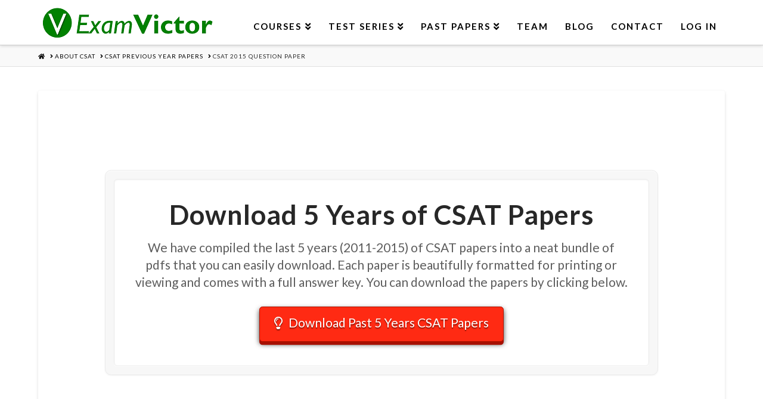

--- FILE ---
content_type: text/html; charset=UTF-8
request_url: https://examvictor.com/about-csat/csat-previous-year-papers/csat-2015-question-paper/
body_size: 26596
content:


<!DOCTYPE html>

<html class="no-js" lang="en-US">

<head>
  
<meta charset="UTF-8">
<meta name="viewport" content="width=device-width, initial-scale=1.0">
<link rel="pingback" href="https://examvictor.com/xmlrpc.php">
<title>CSAT 2015 Question Paper | ExamVictor</title>

<meta name="description" content="CSAT 2015 Question Paper with Answers. Free to view. You can also download the pdf with solutions and answer key" />
<meta property="og:image" content="https://examvictor.com/wp-content/uploads/2016/05/q-31-300x160.jpg" />
<meta property="og:image" content="https://examvictor.com/wp-content/uploads/2016/05/a-31-a.jpg" />
<meta property="og:image" content="https://examvictor.com/wp-content/uploads/2016/05/q-31-b.jpg" />
<meta property="og:image" content="https://examvictor.com/wp-content/uploads/2016/05/q-31-c.jpg" />
<meta property="og:image" content="https://examvictor.com/wp-content/uploads/2016/05/a-31-d.jpg" />
<meta property="og:locale" content="en_US" />
<meta property="og:type" content="website" />
<meta property="og:title" content="CSAT 2015 Question Paper | ExamVictor" />
<meta property="og:description" content="CSAT 2015 Question Paper with Answers. Free to view. You can also download the pdf with solutions and answer key" />
<meta property="og:url" content="https://examvictor.com/about-csat/csat-previous-year-papers/csat-2015-question-paper/" />
<meta property="og:site_name" content="ExamVictor" />
<meta name="twitter:card" content="summary_large_image" />
<meta name="twitter:site" content="@examvictor" />
<meta name="twitter:creator" content="@examvictor" />
<meta name="twitter:title" content="CSAT 2015 Question Paper | ExamVictor" />
<meta name="twitter:description" content="CSAT 2015 Question Paper with Answers. Free to view. You can also download the pdf with solutions and answer key" />
<meta name="twitter:image" content="https://examvictor.com/wp-content/uploads/2016/05/q-31-300x160.jpg" />
<link rel="canonical" href="https://examvictor.com/about-csat/csat-previous-year-papers/csat-2015-question-paper/" />
<script type="application/ld+json">{"@context":"https://schema.org","@type":"BreadcrumbList","itemListElement":[{"@type":"ListItem","position":1,"item":{"@id":"https://examvictor.com/","name":"ExamVictor &#x2d; Best online coaching for SSC CGL, Bank PO, CAT, Law"}},{"@type":"ListItem","position":2,"item":{"@id":"https://examvictor.com/about-csat/","name":"Everything about CSAT Exam"}},{"@type":"ListItem","position":3,"item":{"@id":"https://examvictor.com/about-csat/csat-previous-year-papers/","name":"CSAT Previous Year Papers"}},{"@type":"ListItem","position":4,"item":{"@id":"https://examvictor.com/about-csat/csat-previous-year-papers/csat-2015-question-paper/","name":"CSAT 2015 Question Paper"}}]}</script>

<link rel='dns-prefetch' href='//s.w.org' />
<link rel="alternate" type="application/rss+xml" title="ExamVictor &raquo; Feed" href="https://examvictor.com/feed/" />
<link rel="alternate" type="application/rss+xml" title="ExamVictor &raquo; Comments Feed" href="https://examvictor.com/comments/feed/" />
<meta property="og:site_name" content="ExamVictor"><meta property="og:title" content="CSAT 2015 Question Paper"><meta property="og:description" content="India&#039;s Finest Online Coaching for CAT, SSC CGL, Bank PO, CLAT and DU LLB"><meta property="og:image" content="https://examvictor.com/wp-content/uploads/2015/12/New-Logo-with-Green-Text-300x62-1.png"><meta property="og:url" content="https://examvictor.com/about-csat/csat-previous-year-papers/csat-2015-question-paper/"><meta property="og:type" content="article">		<script type="text/javascript">
			window._wpemojiSettings = {"baseUrl":"https:\/\/s.w.org\/images\/core\/emoji\/13.1.0\/72x72\/","ext":".png","svgUrl":"https:\/\/s.w.org\/images\/core\/emoji\/13.1.0\/svg\/","svgExt":".svg","source":{"concatemoji":"https:\/\/examvictor.com\/wp-includes\/js\/wp-emoji-release.min.js?ver=5.8.12"}};
			!function(e,a,t){var n,r,o,i=a.createElement("canvas"),p=i.getContext&&i.getContext("2d");function s(e,t){var a=String.fromCharCode;p.clearRect(0,0,i.width,i.height),p.fillText(a.apply(this,e),0,0);e=i.toDataURL();return p.clearRect(0,0,i.width,i.height),p.fillText(a.apply(this,t),0,0),e===i.toDataURL()}function c(e){var t=a.createElement("script");t.src=e,t.defer=t.type="text/javascript",a.getElementsByTagName("head")[0].appendChild(t)}for(o=Array("flag","emoji"),t.supports={everything:!0,everythingExceptFlag:!0},r=0;r<o.length;r++)t.supports[o[r]]=function(e){if(!p||!p.fillText)return!1;switch(p.textBaseline="top",p.font="600 32px Arial",e){case"flag":return s([127987,65039,8205,9895,65039],[127987,65039,8203,9895,65039])?!1:!s([55356,56826,55356,56819],[55356,56826,8203,55356,56819])&&!s([55356,57332,56128,56423,56128,56418,56128,56421,56128,56430,56128,56423,56128,56447],[55356,57332,8203,56128,56423,8203,56128,56418,8203,56128,56421,8203,56128,56430,8203,56128,56423,8203,56128,56447]);case"emoji":return!s([10084,65039,8205,55357,56613],[10084,65039,8203,55357,56613])}return!1}(o[r]),t.supports.everything=t.supports.everything&&t.supports[o[r]],"flag"!==o[r]&&(t.supports.everythingExceptFlag=t.supports.everythingExceptFlag&&t.supports[o[r]]);t.supports.everythingExceptFlag=t.supports.everythingExceptFlag&&!t.supports.flag,t.DOMReady=!1,t.readyCallback=function(){t.DOMReady=!0},t.supports.everything||(n=function(){t.readyCallback()},a.addEventListener?(a.addEventListener("DOMContentLoaded",n,!1),e.addEventListener("load",n,!1)):(e.attachEvent("onload",n),a.attachEvent("onreadystatechange",function(){"complete"===a.readyState&&t.readyCallback()})),(n=t.source||{}).concatemoji?c(n.concatemoji):n.wpemoji&&n.twemoji&&(c(n.twemoji),c(n.wpemoji)))}(window,document,window._wpemojiSettings);
		</script>
		<style type="text/css">
img.wp-smiley,
img.emoji {
	display: inline !important;
	border: none !important;
	box-shadow: none !important;
	height: 1em !important;
	width: 1em !important;
	margin: 0 .07em !important;
	vertical-align: -0.1em !important;
	background: none !important;
	padding: 0 !important;
}
</style>
	<link rel='stylesheet' id='dashicons-css'  href='https://examvictor.com/wp-includes/css/dashicons.min.css?ver=5.8.12' type='text/css' media='all' />
<link rel='stylesheet' id='theme-my-login-css'  href='https://examvictor.com/wp-content/plugins/theme-my-login/theme-my-login.css?ver=6.4.10' type='text/css' media='all' />
<link rel='stylesheet' id='wp-customer-reviews-3-frontend-css'  href='https://examvictor.com/wp-content/plugins/wp-customer-reviews/css/wp-customer-reviews.css?ver=3.6.2' type='text/css' media='all' />
<link rel='stylesheet' id='x-fa-icon-classes-css'  href='https://examvictor.com/wp-content/plugins/cornerstone/assets/css/site/fa-icon-classes.6f62d0f.css' type='text/css' media='all' />
<link rel='stylesheet' id='wp-block-library-css'  href='https://examvictor.com/wp-includes/css/dist/block-library/style.min.css?ver=5.8.12' type='text/css' media='all' />
<style id='wp-block-library-theme-inline-css' type='text/css'>
#start-resizable-editor-section{display:none}.wp-block-audio figcaption{color:#555;font-size:13px;text-align:center}.is-dark-theme .wp-block-audio figcaption{color:hsla(0,0%,100%,.65)}.wp-block-code{font-family:Menlo,Consolas,monaco,monospace;color:#1e1e1e;padding:.8em 1em;border:1px solid #ddd;border-radius:4px}.wp-block-embed figcaption{color:#555;font-size:13px;text-align:center}.is-dark-theme .wp-block-embed figcaption{color:hsla(0,0%,100%,.65)}.blocks-gallery-caption{color:#555;font-size:13px;text-align:center}.is-dark-theme .blocks-gallery-caption{color:hsla(0,0%,100%,.65)}.wp-block-image figcaption{color:#555;font-size:13px;text-align:center}.is-dark-theme .wp-block-image figcaption{color:hsla(0,0%,100%,.65)}.wp-block-pullquote{border-top:4px solid;border-bottom:4px solid;margin-bottom:1.75em;color:currentColor}.wp-block-pullquote__citation,.wp-block-pullquote cite,.wp-block-pullquote footer{color:currentColor;text-transform:uppercase;font-size:.8125em;font-style:normal}.wp-block-quote{border-left:.25em solid;margin:0 0 1.75em;padding-left:1em}.wp-block-quote cite,.wp-block-quote footer{color:currentColor;font-size:.8125em;position:relative;font-style:normal}.wp-block-quote.has-text-align-right{border-left:none;border-right:.25em solid;padding-left:0;padding-right:1em}.wp-block-quote.has-text-align-center{border:none;padding-left:0}.wp-block-quote.is-large,.wp-block-quote.is-style-large{border:none}.wp-block-search .wp-block-search__label{font-weight:700}.wp-block-group.has-background{padding:1.25em 2.375em;margin-top:0;margin-bottom:0}.wp-block-separator{border:none;border-bottom:2px solid;margin-left:auto;margin-right:auto;opacity:.4}.wp-block-separator:not(.is-style-wide):not(.is-style-dots){width:100px}.wp-block-separator.has-background:not(.is-style-dots){border-bottom:none;height:1px}.wp-block-separator.has-background:not(.is-style-wide):not(.is-style-dots){height:2px}.wp-block-table thead{border-bottom:3px solid}.wp-block-table tfoot{border-top:3px solid}.wp-block-table td,.wp-block-table th{padding:.5em;border:1px solid;word-break:normal}.wp-block-table figcaption{color:#555;font-size:13px;text-align:center}.is-dark-theme .wp-block-table figcaption{color:hsla(0,0%,100%,.65)}.wp-block-video figcaption{color:#555;font-size:13px;text-align:center}.is-dark-theme .wp-block-video figcaption{color:hsla(0,0%,100%,.65)}.wp-block-template-part.has-background{padding:1.25em 2.375em;margin-top:0;margin-bottom:0}#end-resizable-editor-section{display:none}
</style>
<link rel='stylesheet' id='ult-gutenberg-blocks-css'  href='https://examvictor.com/wp-content/plugins/uncanny-learndash-toolkit/src/blocks/dist/blocks.style.build.css?ver=3.5.2' type='text/css' media='all' />
<link rel='stylesheet' id='learndash_quiz_front_css-css'  href='//examvictor.com/wp-content/plugins/sfwd-lms/themes/legacy/templates/learndash_quiz_front.min.css?ver=3.6.0.3' type='text/css' media='all' />
<link rel='stylesheet' id='jquery-dropdown-css-css'  href='//examvictor.com/wp-content/plugins/sfwd-lms/assets/css/jquery.dropdown.min.css?ver=3.6.0.3' type='text/css' media='all' />
<link rel='stylesheet' id='learndash_lesson_video-css'  href='//examvictor.com/wp-content/plugins/sfwd-lms/themes/legacy/templates/learndash_lesson_video.min.css?ver=3.6.0.3' type='text/css' media='all' />
<link rel='stylesheet' id='learndash-front-css'  href='//examvictor.com/wp-content/plugins/sfwd-lms/themes/ld30/assets/css/learndash.min.css?ver=3.6.0.3' type='text/css' media='all' />
<link rel='stylesheet' id='uncannyowl-learndash-toolkit-free-css'  href='https://examvictor.com/wp-content/plugins/uncanny-learndash-toolkit/src/assets/frontend/dist/bundle.min.css?ver=3.5.2' type='text/css' media='all' />
<link rel='stylesheet' id='wpccp-css'  href='https://examvictor.com/wp-content/plugins/wp-content-copy-protection/assets/css/style.min.css?ver=1632594374' type='text/css' media='all' />
<link rel='stylesheet' id='ibx-wpfomo-style-css'  href='https://examvictor.com/wp-content/plugins/wpfomify/assets/css/frontend.css?ver=5.8.12' type='text/css' media='all' />
<link rel='stylesheet' id='x-stack-css'  href='https://examvictor.com/wp-content/themes/x/framework/dist/css/site/stacks/integrity-light.css?ver=9.1.4' type='text/css' media='all' />
<link rel='stylesheet' id='x-child-css'  href='https://examvictor.com/wp-content/themes/x-child/style.css?ver=9.1.4' type='text/css' media='all' />
<style id='cs-inline-css' type='text/css'>
 a,h1 a:hover,h2 a:hover,h3 a:hover,h4 a:hover,h5 a:hover,h6 a:hover,.x-breadcrumb-wrap a:hover,.widget ul li a:hover,.widget ol li a:hover,.widget.widget_text ul li a,.widget.widget_text ol li a,.widget_nav_menu .current-menu-item > a,.x-accordion-heading .x-accordion-toggle:hover,.x-comment-author a:hover,.x-comment-time:hover,.x-recent-posts a:hover .h-recent-posts{color:#0000ff;}a:hover,.widget.widget_text ul li a:hover,.widget.widget_text ol li a:hover,.x-twitter-widget ul li a:hover{color:rgb(255,42,19);}.rev_slider_wrapper,a.x-img-thumbnail:hover,.x-slider-container.below,.page-template-template-blank-3-php .x-slider-container.above,.page-template-template-blank-6-php .x-slider-container.above{border-color:#0000ff;}.entry-thumb:before,.x-pagination span.current,.woocommerce-pagination span[aria-current],.flex-direction-nav a,.flex-control-nav a:hover,.flex-control-nav a.flex-active,.mejs-time-current,.x-dropcap,.x-skill-bar .bar,.x-pricing-column.featured h2,.h-comments-title small,.x-entry-share .x-share:hover,.x-highlight,.x-recent-posts .x-recent-posts-img:after{background-color:#0000ff;}.x-nav-tabs > .active > a,.x-nav-tabs > .active > a:hover{box-shadow:inset 0 3px 0 0 #0000ff;}.x-main{width:calc(74% - 2.463055%);}.x-sidebar{width:calc(100% - 2.463055% - 74%);}.x-comment-author,.x-comment-time,.comment-form-author label,.comment-form-email label,.comment-form-url label,.comment-form-rating label,.comment-form-comment label,.widget_calendar #wp-calendar caption,.widget.widget_rss li .rsswidget{font-family:"Lato",sans-serif;font-weight:700;}.p-landmark-sub,.p-meta,input,button,select,textarea{font-family:"Lato",sans-serif;}.widget ul li a,.widget ol li a,.x-comment-time{color:#5e5e5e;}.widget_text ol li a,.widget_text ul li a{color:#0000ff;}.widget_text ol li a:hover,.widget_text ul li a:hover{color:rgb(255,42,19);}.comment-form-author label,.comment-form-email label,.comment-form-url label,.comment-form-rating label,.comment-form-comment label,.widget_calendar #wp-calendar th,.p-landmark-sub strong,.widget_tag_cloud .tagcloud a:hover,.widget_tag_cloud .tagcloud a:active,.entry-footer a:hover,.entry-footer a:active,.x-breadcrumbs .current,.x-comment-author,.x-comment-author a{color:#272727;}.widget_calendar #wp-calendar th{border-color:#272727;}.h-feature-headline span i{background-color:#272727;}@media (max-width:978.98px){}html{font-size:14px;}@media (min-width:480px){html{font-size:14px;}}@media (min-width:767px){html{font-size:14px;}}@media (min-width:979px){html{font-size:14px;}}@media (min-width:1200px){html{font-size:14px;}}body{font-style:normal;font-weight:400;color:#5e5e5e;background-color:#ffffff;}.w-b{font-weight:400 !important;}h1,h2,h3,h4,h5,h6,.h1,.h2,.h3,.h4,.h5,.h6{font-family:"Lato",sans-serif;font-style:normal;font-weight:700;}h1,.h1{letter-spacing:0.017em;}h2,.h2{letter-spacing:0.023em;}h3,.h3{letter-spacing:0.029em;}h4,.h4{letter-spacing:0.039em;}h5,.h5{letter-spacing:0.044em;}h6,.h6{letter-spacing:0.067em;}.w-h{font-weight:700 !important;}.x-container.width{width:90%;}.x-container.max{max-width:1200px;}.x-bar-content.x-container.width{flex-basis:90%;}.x-main.full{float:none;display:block;width:auto;}@media (max-width:978.98px){.x-main.full,.x-main.left,.x-main.right,.x-sidebar.left,.x-sidebar.right{float:none;display:block;width:auto !important;}}.entry-header,.entry-content{font-size:1.143rem;}body,input,button,select,textarea{font-family:"Lato",sans-serif;}h1,h2,h3,h4,h5,h6,.h1,.h2,.h3,.h4,.h5,.h6,h1 a,h2 a,h3 a,h4 a,h5 a,h6 a,.h1 a,.h2 a,.h3 a,.h4 a,.h5 a,.h6 a,blockquote{color:#272727;}.cfc-h-tx{color:#272727 !important;}.cfc-h-bd{border-color:#272727 !important;}.cfc-h-bg{background-color:#272727 !important;}.cfc-b-tx{color:#5e5e5e !important;}.cfc-b-bd{border-color:#5e5e5e !important;}.cfc-b-bg{background-color:#5e5e5e !important;}.x-btn,.button,[type="submit"]{color:#ffffff;border-color:#ac1100;background-color:#ff2a13;margin-bottom:0.25em;text-shadow:0 0.075em 0.075em rgba(0,0,0,0.5);box-shadow:0 0.25em 0 0 #a71000,0 4px 9px rgba(0,0,0,0.75);border-radius:0.25em;}.x-btn:hover,.button:hover,[type="submit"]:hover{color:#ffffff;border-color:#600900;background-color:#ef2201;margin-bottom:0.25em;text-shadow:0 0.075em 0.075em rgba(0,0,0,0.5);box-shadow:0 0.25em 0 0 #a71000,0 4px 9px rgba(0,0,0,0.75);}.x-btn.x-btn-real,.x-btn.x-btn-real:hover{margin-bottom:0.25em;text-shadow:0 0.075em 0.075em rgba(0,0,0,0.65);}.x-btn.x-btn-real{box-shadow:0 0.25em 0 0 #a71000,0 4px 9px rgba(0,0,0,0.75);}.x-btn.x-btn-real:hover{box-shadow:0 0.25em 0 0 #a71000,0 4px 9px rgba(0,0,0,0.75);}.x-btn.x-btn-flat,.x-btn.x-btn-flat:hover{margin-bottom:0;text-shadow:0 0.075em 0.075em rgba(0,0,0,0.65);box-shadow:none;}.x-btn.x-btn-transparent,.x-btn.x-btn-transparent:hover{margin-bottom:0;border-width:3px;text-shadow:none;text-transform:uppercase;background-color:transparent;box-shadow:none;}.x-topbar .p-info a:hover,.x-widgetbar .widget ul li a:hover{color:#0000ff;}.x-topbar .p-info,.x-topbar .p-info a,.x-navbar .desktop .x-nav > li > a,.x-navbar .desktop .sub-menu a,.x-navbar .mobile .x-nav li > a,.x-breadcrumb-wrap a,.x-breadcrumbs .delimiter{color:#000000;}.x-navbar .desktop .x-nav > li > a:hover,.x-navbar .desktop .x-nav > .x-active > a,.x-navbar .desktop .x-nav > .current-menu-item > a,.x-navbar .desktop .sub-menu a:hover,.x-navbar .desktop .sub-menu .x-active > a,.x-navbar .desktop .sub-menu .current-menu-item > a,.x-navbar .desktop .x-nav .x-megamenu > .sub-menu > li > a,.x-navbar .mobile .x-nav li > a:hover,.x-navbar .mobile .x-nav .x-active > a,.x-navbar .mobile .x-nav .current-menu-item > a{color:#272727;}.x-navbar .desktop .x-nav > li > a:hover,.x-navbar .desktop .x-nav > .x-active > a,.x-navbar .desktop .x-nav > .current-menu-item > a{box-shadow:inset 0 4px 0 0 #0000ff;}.x-navbar .desktop .x-nav > li > a{height:75px;padding-top:37px;}.x-navbar-fixed-top-active .x-navbar-wrap{margin-bottom:1px;}.x-navbar .desktop .x-nav > li ul{top:calc(75px - 15px);}@media (max-width:979px){.x-navbar-fixed-top-active .x-navbar-wrap{margin-bottom:0;}}body.x-navbar-fixed-top-active .x-navbar-wrap{height:75px;}.x-navbar-inner{min-height:75px;}.x-brand{margin-top:8px;font-family:"Lato",sans-serif;font-size:42px;font-style:normal;font-weight:700;letter-spacing:0.019em;color:#272727;}.x-brand:hover,.x-brand:focus{color:#272727;}.x-brand img{width:calc(px / 2);}.x-navbar .x-nav-wrap .x-nav > li > a{font-family:"Lato",sans-serif;font-style:normal;font-weight:700;letter-spacing:0.133em;text-transform:uppercase;}.x-navbar .desktop .x-nav > li > a{font-size:15px;}.x-navbar .desktop .x-nav > li > a:not(.x-btn-navbar-woocommerce){padding-left:15px;padding-right:15px;}.x-navbar .desktop .x-nav > li > a > span{margin-right:-0.133em;}.x-btn-navbar{margin-top:20px;}.x-btn-navbar,.x-btn-navbar.collapsed{font-size:18px;}@media (max-width:979px){body.x-navbar-fixed-top-active .x-navbar-wrap{height:auto;}.x-widgetbar{left:0;right:0;}} @font-face{font-family:'FontAwesomePro';font-style:normal;font-weight:900;font-display:block;src:url('https://examvictor.com/wp-content/plugins/cornerstone/assets/fonts/fa-solid-900.woff2') format('woff2'),url('https://examvictor.com/wp-content/plugins/cornerstone/assets/fonts/fa-solid-900.woff') format('woff'),url('https://examvictor.com/wp-content/plugins/cornerstone/assets/fonts/fa-solid-900.ttf') format('truetype');}[data-x-fa-pro-icon]{font-family:"FontAwesomePro" !important;}[data-x-fa-pro-icon]:before{content:attr(data-x-fa-pro-icon);}[data-x-icon],[data-x-icon-o],[data-x-icon-l],[data-x-icon-s],[data-x-icon-b],[data-x-fa-pro-icon],[class*="cs-fa-"]{display:inline-block;font-style:normal;font-weight:400;text-decoration:inherit;text-rendering:auto;-webkit-font-smoothing:antialiased;-moz-osx-font-smoothing:grayscale;}[data-x-icon].left,[data-x-icon-o].left,[data-x-icon-l].left,[data-x-icon-s].left,[data-x-icon-b].left,[data-x-fa-pro-icon].left,[class*="cs-fa-"].left{margin-right:0.5em;}[data-x-icon].right,[data-x-icon-o].right,[data-x-icon-l].right,[data-x-icon-s].right,[data-x-icon-b].right,[data-x-fa-pro-icon].right,[class*="cs-fa-"].right{margin-left:0.5em;}[data-x-icon]:before,[data-x-icon-o]:before,[data-x-icon-l]:before,[data-x-icon-s]:before,[data-x-icon-b]:before,[data-x-fa-pro-icon]:before,[class*="cs-fa-"]:before{line-height:1;}@font-face{font-family:'FontAwesome';font-style:normal;font-weight:900;font-display:block;src:url('https://examvictor.com/wp-content/plugins/cornerstone/assets/fonts/fa-solid-900.woff2') format('woff2'),url('https://examvictor.com/wp-content/plugins/cornerstone/assets/fonts/fa-solid-900.woff') format('woff'),url('https://examvictor.com/wp-content/plugins/cornerstone/assets/fonts/fa-solid-900.ttf') format('truetype');}[data-x-icon],[data-x-icon-s],[data-x-icon][class*="cs-fa-"]{font-family:"FontAwesome" !important;font-weight:900;}[data-x-icon]:before,[data-x-icon][class*="cs-fa-"]:before{content:attr(data-x-icon);}[data-x-icon-s]:before{content:attr(data-x-icon-s);}@font-face{font-family:'FontAwesomeRegular';font-style:normal;font-weight:400;font-display:block;src:url('https://examvictor.com/wp-content/plugins/cornerstone/assets/fonts/fa-regular-400.woff2') format('woff2'),url('https://examvictor.com/wp-content/plugins/cornerstone/assets/fonts/fa-regular-400.woff') format('woff'),url('https://examvictor.com/wp-content/plugins/cornerstone/assets/fonts/fa-regular-400.ttf') format('truetype');}@font-face{font-family:'FontAwesomePro';font-style:normal;font-weight:400;font-display:block;src:url('https://examvictor.com/wp-content/plugins/cornerstone/assets/fonts/fa-regular-400.woff2') format('woff2'),url('https://examvictor.com/wp-content/plugins/cornerstone/assets/fonts/fa-regular-400.woff') format('woff'),url('https://examvictor.com/wp-content/plugins/cornerstone/assets/fonts/fa-regular-400.ttf') format('truetype');}[data-x-icon-o]{font-family:"FontAwesomeRegular" !important;}[data-x-icon-o]:before{content:attr(data-x-icon-o);}@font-face{font-family:'FontAwesomeLight';font-style:normal;font-weight:300;font-display:block;src:url('https://examvictor.com/wp-content/plugins/cornerstone/assets/fonts/fa-light-300.woff2') format('woff2'),url('https://examvictor.com/wp-content/plugins/cornerstone/assets/fonts/fa-light-300.woff') format('woff'),url('https://examvictor.com/wp-content/plugins/cornerstone/assets/fonts/fa-light-300.ttf') format('truetype');}@font-face{font-family:'FontAwesomePro';font-style:normal;font-weight:300;font-display:block;src:url('https://examvictor.com/wp-content/plugins/cornerstone/assets/fonts/fa-light-300.woff2') format('woff2'),url('https://examvictor.com/wp-content/plugins/cornerstone/assets/fonts/fa-light-300.woff') format('woff'),url('https://examvictor.com/wp-content/plugins/cornerstone/assets/fonts/fa-light-300.ttf') format('truetype');}[data-x-icon-l]{font-family:"FontAwesomeLight" !important;font-weight:300;}[data-x-icon-l]:before{content:attr(data-x-icon-l);}@font-face{font-family:'FontAwesomeBrands';font-style:normal;font-weight:normal;font-display:block;src:url('https://examvictor.com/wp-content/plugins/cornerstone/assets/fonts/fa-brands-400.woff2') format('woff2'),url('https://examvictor.com/wp-content/plugins/cornerstone/assets/fonts/fa-brands-400.woff') format('woff'),url('https://examvictor.com/wp-content/plugins/cornerstone/assets/fonts/fa-brands-400.ttf') format('truetype');}[data-x-icon-b]{font-family:"FontAwesomeBrands" !important;}[data-x-icon-b]:before{content:attr(data-x-icon-b);}
</style>
<script type='text/javascript' src='https://examvictor.com/wp-includes/js/jquery/jquery.min.js?ver=3.6.0' id='jquery-core-js'></script>
<script type='text/javascript' src='https://examvictor.com/wp-includes/js/jquery/jquery-migrate.min.js?ver=3.3.2' id='jquery-migrate-js'></script>
<script type='text/javascript' src='https://examvictor.com/wp-content/plugins/wp-customer-reviews/js/wp-customer-reviews.js?ver=3.6.2' id='wp-customer-reviews-3-frontend-js'></script>
<script type='text/javascript' id='uncannyowl-learndash-toolkit-free-js-extra'>
/* <![CDATA[ */
var UncannyToolkit = {"ajax":{"url":"https:\/\/examvictor.com\/wp-admin\/admin-ajax.php","nonce":"06faba872a"},"i18n":{"dismiss":"Dismiss","error":{"generic":"Something went wrong. Please, try again"}},"modals":[]};
/* ]]> */
</script>
<script type='text/javascript' src='https://examvictor.com/wp-content/plugins/uncanny-learndash-toolkit/src/assets/frontend/dist/bundle.min.js?ver=3.5.2' id='uncannyowl-learndash-toolkit-free-js'></script>
<script type='text/javascript' src='https://examvictor.com/wp-content/plugins/wpfomify/assets/js/jquery.cookie.js?ver=5.8.12' id='jquery-cookie-script-js'></script>
<script type='text/javascript' src='https://examvictor.com/wp-content/plugins/theme-my-login/modules/themed-profiles/themed-profiles.js?ver=5.8.12' id='tml-themed-profiles-js'></script>
<link rel="https://api.w.org/" href="https://examvictor.com/wp-json/" /><link rel="alternate" type="application/json" href="https://examvictor.com/wp-json/wp/v2/pages/6661" /><link rel="alternate" type="application/json+oembed" href="https://examvictor.com/wp-json/oembed/1.0/embed?url=https%3A%2F%2Fexamvictor.com%2Fabout-csat%2Fcsat-previous-year-papers%2Fcsat-2015-question-paper%2F" />
<link rel="alternate" type="text/xml+oembed" href="https://examvictor.com/wp-json/oembed/1.0/embed?url=https%3A%2F%2Fexamvictor.com%2Fabout-csat%2Fcsat-previous-year-papers%2Fcsat-2015-question-paper%2F&#038;format=xml" />
<!-- Facebook Pixel Code -->
<script>
!function(f,b,e,v,n,t,s){if(f.fbq)return;n=f.fbq=function(){n.callMethod?
n.callMethod.apply(n,arguments):n.queue.push(arguments)};if(!f._fbq)f._fbq=n;
n.push=n;n.loaded=!0;n.version='2.0';n.queue=[];t=b.createElement(e);t.async=!0;
t.src=v;s=b.getElementsByTagName(e)[0];s.parentNode.insertBefore(t,s)}(window,
document,'script','https://connect.facebook.net/en_US/fbevents.js');
fbq('init', '1614714712112468'); // Insert your pixel ID here.
fbq('track', 'PageView');
</script>
<noscript><img height="1" width="1" style="display:none"
src="https://www.facebook.com/tr?id=1614714712112468&ev=PageView&noscript=1"
/></noscript>
<!-- DO NOT MODIFY -->
<!-- End Facebook Pixel Code -->

<script>
  (function(i,s,o,g,r,a,m){i['GoogleAnalyticsObject']=r;i[r]=i[r]||function(){
  (i[r].q=i[r].q||[]).push(arguments)},i[r].l=1*new Date();a=s.createElement(o),
  m=s.getElementsByTagName(o)[0];a.async=1;a.src=g;m.parentNode.insertBefore(a,m)
  })(window,document,'script','https://www.google-analytics.com/analytics.js','ga');

  ga('create', 'UA-53064043-5', 'auto');
  ga('send', 'pageview');

</script>
<link rel="icon" href="https://examvictor.com/wp-content/uploads/2015/07/Favicon-32x32.png" sizes="32x32" />
<link rel="icon" href="https://examvictor.com/wp-content/uploads/2015/07/Favicon-32x32.png" sizes="192x192" />
<link rel="apple-touch-icon" href="https://examvictor.com/wp-content/uploads/2015/07/Favicon-32x32.png" />
<meta name="msapplication-TileImage" content="https://examvictor.com/wp-content/uploads/2015/07/Favicon-32x32.png" />

<div align="center">
	<noscript>
		<div style="position:fixed; top:0px; left:0px; z-index:3000; height:100%; width:100%; background-color:#FFFFFF">
			<br/><br/>
			<div style="font-family: Tahoma; font-size: 14px; background-color:#FFFFCC; border: 1pt solid Black; padding: 10pt;">
				Sorry, you have Javascript Disabled! To see this page as it is meant to appear, please enable your Javascript!
			</div>
		</div>
	</noscript>
</div>
<link rel="stylesheet" href="//fonts.googleapis.com/css?family=Lato:400,400i,700,700i&#038;subset=latin,latin-ext&#038;display=auto" type="text/css" media="all" data-x-google-fonts/></head>

<body class="page-template page-template-template-blank-1 page-template-template-blank-1-php page page-id-6661 page-child parent-pageid-6641 x-integrity x-integrity-light x-child-theme-active x-full-width-layout-active x-content-sidebar-active x-post-meta-disabled x-portfolio-meta-disabled x-navbar-fixed-top-active cornerstone-v6_1_4 x-v9_1_4">

  
  
  <div id="x-root" class="x-root">

    
    <div id="top" class="site">

    
  
  <header class="masthead masthead-inline" role="banner">
    
    

  <div class="x-navbar-wrap">
    <div class="x-navbar">
      <div class="x-navbar-inner">
        <div class="x-container max width">
          
<a href="https://examvictor.com/" class="x-brand img">
  <img src="//examvictor.com/wp-content/uploads/2015/12/New-Logo-with-Green-Text-300x62-1.png" alt="ExamVictor"></a>
          
<a href="#" id="x-btn-navbar" class="x-btn-navbar collapsed" data-x-toggle="collapse-b" data-x-toggleable="x-nav-wrap-mobile" aria-expanded="false" aria-controls="x-nav-wrap-mobile" role="button">
  <i class="x-icon-bars" data-x-icon-s="&#xf0c9;"></i>
  <span class="visually-hidden">Navigation</span>
</a>

<nav class="x-nav-wrap desktop" role="navigation">
  <ul id="menu-top-menu" class="x-nav"><li id="menu-item-160" class="menu-item menu-item-type-custom menu-item-object-custom menu-item-has-children menu-item-160"><a><span>Courses</span></a>
<ul class="sub-menu">
	<li id="menu-item-1224" class="menu-item menu-item-type-post_type menu-item-object-page menu-item-1224"><a href="https://examvictor.com/online-cat-coaching/"><span>CAT</span></a></li>
	<li id="menu-item-21419" class="menu-item menu-item-type-post_type menu-item-object-page menu-item-21419"><a href="https://examvictor.com/iim-indore-ipm-online-course/"><span>IIM Indore IPM</span></a></li>
	<li id="menu-item-25187" class="menu-item menu-item-type-post_type menu-item-object-page menu-item-25187"><a href="https://examvictor.com/online-course-for-cds/"><span>CDS</span></a></li>
	<li id="menu-item-3301" class="menu-item menu-item-type-post_type menu-item-object-page menu-item-3301"><a href="https://examvictor.com/online-course-for-ssc-cgl/"><span>SSC CGL</span></a></li>
	<li id="menu-item-24961" class="menu-item menu-item-type-custom menu-item-object-custom menu-item-24961"><a href="https://examvictor.com/online-course-for-sbi-po/"><span>SBI PO</span></a></li>
	<li id="menu-item-7270" class="menu-item menu-item-type-post_type menu-item-object-page menu-item-7270"><a href="https://examvictor.com/online-course-for-ibps-po/"><span>IBPS PO</span></a></li>
	<li id="menu-item-11467" class="menu-item menu-item-type-custom menu-item-object-custom menu-item-11467"><a href="http://www.delhilawacademy.com/du-llb-online-course/"><span>DU LLB</span></a></li>
	<li id="menu-item-11468" class="menu-item menu-item-type-custom menu-item-object-custom menu-item-11468"><a href="http://www.delhilawacademy.com/home/online-clat-coaching/"><span>CLAT</span></a></li>
	<li id="menu-item-11675" class="menu-item menu-item-type-custom menu-item-object-custom menu-item-11675"><a href="https://www.delhilawacademy.com/home/online-course-for-mh-cet-law/"><span>MH CET Law 3-Yr</span></a></li>
	<li id="menu-item-24909" class="menu-item menu-item-type-custom menu-item-object-custom menu-item-24909"><a href="https://www.delhilawacademy.com/home/online-mh-cet-5-year-coaching/"><span>MH CET Law 5-Yr</span></a></li>
</ul>
</li>
<li id="menu-item-7042" class="menu-item menu-item-type-custom menu-item-object-custom menu-item-has-children menu-item-7042"><a><span>Test Series</span></a>
<ul class="sub-menu">
	<li id="menu-item-7076" class="menu-item menu-item-type-custom menu-item-object-custom menu-item-7076"><a href="https://examvictor.com/cat-test-series/"><span>CAT</span></a></li>
	<li id="menu-item-11542" class="menu-item menu-item-type-post_type menu-item-object-page menu-item-11542"><a href="https://examvictor.com/iim-indore-ipm-test-series/"><span>IIM IPM</span></a></li>
	<li id="menu-item-6509" class="menu-item menu-item-type-post_type menu-item-object-page menu-item-6509"><a href="https://examvictor.com/online-test-series-ssc-cgl/"><span>SSC CGL</span></a></li>
	<li id="menu-item-24939" class="menu-item menu-item-type-custom menu-item-object-custom menu-item-24939"><a href="https://examvictor.com/lsat-test-series/"><span>LSAT</span></a></li>
	<li id="menu-item-24986" class="menu-item menu-item-type-custom menu-item-object-custom menu-item-24986"><a href="https://examvictor.com/online-mock-test-series-sbi-po/"><span>SBI PO</span></a></li>
	<li id="menu-item-7271" class="menu-item menu-item-type-post_type menu-item-object-page menu-item-7271"><a href="https://examvictor.com/online-mock-test-series-ibps-po/"><span>IBPS PO</span></a></li>
	<li id="menu-item-7075" class="menu-item menu-item-type-custom menu-item-object-custom menu-item-7075"><a href="http://www.delhilawacademy.com/du-llb-test-series/"><span>DU LLB</span></a></li>
	<li id="menu-item-11469" class="menu-item menu-item-type-custom menu-item-object-custom menu-item-11469"><a href="http://www.delhilawacademy.com/home/online-clat-coaching/online-mock-clat-test-series/"><span>CLAT</span></a></li>
</ul>
</li>
<li id="menu-item-1695" class="menu-item menu-item-type-custom menu-item-object-custom menu-item-has-children menu-item-1695"><a><span>Past Papers</span></a>
<ul class="sub-menu">
	<li id="menu-item-1719" class="menu-item menu-item-type-post_type menu-item-object-page menu-item-1719"><a href="https://examvictor.com/cat-exam-overview/cat-previous-year-papers/"><span>CAT Past Papers</span></a></li>
	<li id="menu-item-6640" class="menu-item menu-item-type-post_type menu-item-object-page menu-item-6640"><a href="https://examvictor.com/online-course-for-ssc-cgl/ssc-cgl-previous-year-papers/"><span>SSC CGL Past Papers</span></a></li>
	<li id="menu-item-1696" class="menu-item menu-item-type-post_type menu-item-object-page menu-item-1696"><a href="https://examvictor.com/ibps-po-solved-papers/"><span>IBPS PO Past Papers</span></a></li>
	<li id="menu-item-11517" class="menu-item menu-item-type-custom menu-item-object-custom menu-item-11517"><a href="http://www.delhilawacademy.com/home/du-llb-entrance-exam-past-question-papers/"><span>DU LLB Past Papers</span></a></li>
	<li id="menu-item-25979" class="menu-item menu-item-type-custom menu-item-object-custom menu-item-25979"><a href="https://examvictor.com/xat/cds-previous-year-papers/"><span>CDS Past Papers</span></a></li>
	<li id="menu-item-12017" class="menu-item menu-item-type-custom menu-item-object-custom menu-item-12017"><a href="http://www.delhilawacademy.com/home/clat-past-papers/"><span>CLAT Past Papers</span></a></li>
	<li id="menu-item-12019" class="menu-item menu-item-type-custom menu-item-object-custom menu-item-12019"><a href="http://www.delhilawacademy.com/home/ailet-past-papers/"><span>AILET Past Papers</span></a></li>
	<li id="menu-item-6668" class="menu-item menu-item-type-post_type menu-item-object-page current-page-ancestor menu-item-6668"><a href="https://examvictor.com/about-csat/csat-previous-year-papers/"><span>CSAT Past Papers</span></a></li>
	<li id="menu-item-13722" class="menu-item menu-item-type-custom menu-item-object-custom menu-item-13722"><a href="http://www.delhilawacademy.com/home/bhu-uet-llb-entrance-exam-past-question-papers-solved/"><span>BHU UET LLB</span></a></li>
	<li id="menu-item-1788" class="menu-item menu-item-type-post_type menu-item-object-page menu-item-1788"><a href="https://examvictor.com/xat/xat-previous-year-papers/"><span>XAT Past Papers</span></a></li>
	<li id="menu-item-13849" class="menu-item menu-item-type-post_type menu-item-object-page menu-item-13849"><a href="https://examvictor.com/iift/iift-solved-papers/"><span>IIFT Past Papers</span></a></li>
	<li id="menu-item-13848" class="menu-item menu-item-type-post_type menu-item-object-page menu-item-13848"><a href="https://examvictor.com/snap/snap-previous-year-papers/"><span>SNAP Past Papers</span></a></li>
	<li id="menu-item-13847" class="menu-item menu-item-type-post_type menu-item-object-page menu-item-13847"><a href="https://examvictor.com/fms/fms-previous-year-papers/"><span>FMS Past Papers</span></a></li>
</ul>
</li>
<li id="menu-item-1239" class="menu-item menu-item-type-custom menu-item-object-custom menu-item-home menu-item-1239"><a href="http://examvictor.com/#team"><span>Team</span></a></li>
<li id="menu-item-146" class="menu-item menu-item-type-post_type menu-item-object-page menu-item-146"><a href="https://examvictor.com/blog/"><span>Blog</span></a></li>
<li id="menu-item-70" class="menu-item menu-item-type-custom menu-item-object-custom menu-item-home menu-item-70"><a href="http://examvictor.com/#contact"><span>Contact</span></a></li>
<li id="menu-item-4157" class="menu-item menu-item-type-post_type menu-item-object-page menu-item-4157"><a href="https://examvictor.com/login/"><span>Log In</span></a></li>
</ul></nav>

<div id="x-nav-wrap-mobile" class="x-nav-wrap mobile x-collapsed" data-x-toggleable="x-nav-wrap-mobile" data-x-toggle-collapse="1" aria-hidden="true" aria-labelledby="x-btn-navbar">
  <ul id="menu-top-menu-1" class="x-nav"><li class="menu-item menu-item-type-custom menu-item-object-custom menu-item-has-children menu-item-160"><a><span>Courses</span></a>
<ul class="sub-menu">
	<li class="menu-item menu-item-type-post_type menu-item-object-page menu-item-1224"><a href="https://examvictor.com/online-cat-coaching/"><span>CAT</span></a></li>
	<li class="menu-item menu-item-type-post_type menu-item-object-page menu-item-21419"><a href="https://examvictor.com/iim-indore-ipm-online-course/"><span>IIM Indore IPM</span></a></li>
	<li class="menu-item menu-item-type-post_type menu-item-object-page menu-item-25187"><a href="https://examvictor.com/online-course-for-cds/"><span>CDS</span></a></li>
	<li class="menu-item menu-item-type-post_type menu-item-object-page menu-item-3301"><a href="https://examvictor.com/online-course-for-ssc-cgl/"><span>SSC CGL</span></a></li>
	<li class="menu-item menu-item-type-custom menu-item-object-custom menu-item-24961"><a href="https://examvictor.com/online-course-for-sbi-po/"><span>SBI PO</span></a></li>
	<li class="menu-item menu-item-type-post_type menu-item-object-page menu-item-7270"><a href="https://examvictor.com/online-course-for-ibps-po/"><span>IBPS PO</span></a></li>
	<li class="menu-item menu-item-type-custom menu-item-object-custom menu-item-11467"><a href="http://www.delhilawacademy.com/du-llb-online-course/"><span>DU LLB</span></a></li>
	<li class="menu-item menu-item-type-custom menu-item-object-custom menu-item-11468"><a href="http://www.delhilawacademy.com/home/online-clat-coaching/"><span>CLAT</span></a></li>
	<li class="menu-item menu-item-type-custom menu-item-object-custom menu-item-11675"><a href="https://www.delhilawacademy.com/home/online-course-for-mh-cet-law/"><span>MH CET Law 3-Yr</span></a></li>
	<li class="menu-item menu-item-type-custom menu-item-object-custom menu-item-24909"><a href="https://www.delhilawacademy.com/home/online-mh-cet-5-year-coaching/"><span>MH CET Law 5-Yr</span></a></li>
</ul>
</li>
<li class="menu-item menu-item-type-custom menu-item-object-custom menu-item-has-children menu-item-7042"><a><span>Test Series</span></a>
<ul class="sub-menu">
	<li class="menu-item menu-item-type-custom menu-item-object-custom menu-item-7076"><a href="https://examvictor.com/cat-test-series/"><span>CAT</span></a></li>
	<li class="menu-item menu-item-type-post_type menu-item-object-page menu-item-11542"><a href="https://examvictor.com/iim-indore-ipm-test-series/"><span>IIM IPM</span></a></li>
	<li class="menu-item menu-item-type-post_type menu-item-object-page menu-item-6509"><a href="https://examvictor.com/online-test-series-ssc-cgl/"><span>SSC CGL</span></a></li>
	<li class="menu-item menu-item-type-custom menu-item-object-custom menu-item-24939"><a href="https://examvictor.com/lsat-test-series/"><span>LSAT</span></a></li>
	<li class="menu-item menu-item-type-custom menu-item-object-custom menu-item-24986"><a href="https://examvictor.com/online-mock-test-series-sbi-po/"><span>SBI PO</span></a></li>
	<li class="menu-item menu-item-type-post_type menu-item-object-page menu-item-7271"><a href="https://examvictor.com/online-mock-test-series-ibps-po/"><span>IBPS PO</span></a></li>
	<li class="menu-item menu-item-type-custom menu-item-object-custom menu-item-7075"><a href="http://www.delhilawacademy.com/du-llb-test-series/"><span>DU LLB</span></a></li>
	<li class="menu-item menu-item-type-custom menu-item-object-custom menu-item-11469"><a href="http://www.delhilawacademy.com/home/online-clat-coaching/online-mock-clat-test-series/"><span>CLAT</span></a></li>
</ul>
</li>
<li class="menu-item menu-item-type-custom menu-item-object-custom menu-item-has-children menu-item-1695"><a><span>Past Papers</span></a>
<ul class="sub-menu">
	<li class="menu-item menu-item-type-post_type menu-item-object-page menu-item-1719"><a href="https://examvictor.com/cat-exam-overview/cat-previous-year-papers/"><span>CAT Past Papers</span></a></li>
	<li class="menu-item menu-item-type-post_type menu-item-object-page menu-item-6640"><a href="https://examvictor.com/online-course-for-ssc-cgl/ssc-cgl-previous-year-papers/"><span>SSC CGL Past Papers</span></a></li>
	<li class="menu-item menu-item-type-post_type menu-item-object-page menu-item-1696"><a href="https://examvictor.com/ibps-po-solved-papers/"><span>IBPS PO Past Papers</span></a></li>
	<li class="menu-item menu-item-type-custom menu-item-object-custom menu-item-11517"><a href="http://www.delhilawacademy.com/home/du-llb-entrance-exam-past-question-papers/"><span>DU LLB Past Papers</span></a></li>
	<li class="menu-item menu-item-type-custom menu-item-object-custom menu-item-25979"><a href="https://examvictor.com/xat/cds-previous-year-papers/"><span>CDS Past Papers</span></a></li>
	<li class="menu-item menu-item-type-custom menu-item-object-custom menu-item-12017"><a href="http://www.delhilawacademy.com/home/clat-past-papers/"><span>CLAT Past Papers</span></a></li>
	<li class="menu-item menu-item-type-custom menu-item-object-custom menu-item-12019"><a href="http://www.delhilawacademy.com/home/ailet-past-papers/"><span>AILET Past Papers</span></a></li>
	<li class="menu-item menu-item-type-post_type menu-item-object-page current-page-ancestor menu-item-6668"><a href="https://examvictor.com/about-csat/csat-previous-year-papers/"><span>CSAT Past Papers</span></a></li>
	<li class="menu-item menu-item-type-custom menu-item-object-custom menu-item-13722"><a href="http://www.delhilawacademy.com/home/bhu-uet-llb-entrance-exam-past-question-papers-solved/"><span>BHU UET LLB</span></a></li>
	<li class="menu-item menu-item-type-post_type menu-item-object-page menu-item-1788"><a href="https://examvictor.com/xat/xat-previous-year-papers/"><span>XAT Past Papers</span></a></li>
	<li class="menu-item menu-item-type-post_type menu-item-object-page menu-item-13849"><a href="https://examvictor.com/iift/iift-solved-papers/"><span>IIFT Past Papers</span></a></li>
	<li class="menu-item menu-item-type-post_type menu-item-object-page menu-item-13848"><a href="https://examvictor.com/snap/snap-previous-year-papers/"><span>SNAP Past Papers</span></a></li>
	<li class="menu-item menu-item-type-post_type menu-item-object-page menu-item-13847"><a href="https://examvictor.com/fms/fms-previous-year-papers/"><span>FMS Past Papers</span></a></li>
</ul>
</li>
<li class="menu-item menu-item-type-custom menu-item-object-custom menu-item-home menu-item-1239"><a href="http://examvictor.com/#team"><span>Team</span></a></li>
<li class="menu-item menu-item-type-post_type menu-item-object-page menu-item-146"><a href="https://examvictor.com/blog/"><span>Blog</span></a></li>
<li class="menu-item menu-item-type-custom menu-item-object-custom menu-item-home menu-item-70"><a href="http://examvictor.com/#contact"><span>Contact</span></a></li>
<li class="menu-item menu-item-type-post_type menu-item-object-page menu-item-4157"><a href="https://examvictor.com/login/"><span>Log In</span></a></li>
</ul></div>

        </div>
      </div>
    </div>
  </div>

    
  
    <div class="x-breadcrumb-wrap">
      <div class="x-container max width">

        <div class="x-breadcrumbs" itemscope itemtype="http://schema.org/BreadcrumbList" aria-label="Breadcrumb Navigation"><span itemprop="itemListElement" itemscope itemtype="http://schema.org/ListItem"><a itemtype="http://schema.org/Thing" itemprop="item" href="https://examvictor.com/"><span itemprop="name"><span class="home"><i class="x-icon-home" data-x-icon-s="&#xf015;"></i></span><span class="visually-hidden">Home</span></span></a> <span class="delimiter"><i class="x-icon-angle-right" data-x-icon-s="&#xf105;"></i></span> <meta itemprop="position" content="1"></span><span itemprop="itemListElement" itemscope itemtype="http://schema.org/ListItem"><a itemtype="http://schema.org/Thing" itemprop="item" href="https://examvictor.com/about-csat/"><span itemprop="name">About CSAT</span></a> <span class="delimiter"><i class="x-icon-angle-right" data-x-icon-s="&#xf105;"></i></span> <meta itemprop="position" content="2"></span><span itemprop="itemListElement" itemscope itemtype="http://schema.org/ListItem"><a itemtype="http://schema.org/Thing" itemprop="item" href="https://examvictor.com/about-csat/csat-previous-year-papers/"><span itemprop="name">CSAT Previous Year Papers</span></a> <span class="delimiter"><i class="x-icon-angle-right" data-x-icon-s="&#xf105;"></i></span> <meta itemprop="position" content="3"></span><span itemprop="itemListElement" itemscope itemtype="http://schema.org/ListItem"><a itemtype="http://schema.org/Thing" itemprop="item" href="https://examvictor.com/about-csat/csat-previous-year-papers/csat-2015-question-paper/" class="current" title="You Are Here"><span itemprop="name">CSAT 2015 Question Paper</span></a><meta itemprop="position" content="4"></span></div>
        
      </div>
    </div>

    </header>

    

  <div class="x-container max width offset">
    <div class="x-main full" role="main">

      
        <article id="post-6661" class="post-6661 page type-page status-publish hentry no-post-thumbnail">
          <div class="entry-wrap">
            

<div class="entry-content content">


  <div id="cs-content" class="cs-content"><div id="x-section-1" class="x-section" style="margin: 0px;padding: 45px 0px; background-color: transparent;" ><div id="" class="x-container max width" style="margin: 0px auto;padding: 0px;" ><div  class="x-column x-sm x-1-1" style="padding: 0px;" ><div  class="x-callout center-text" ><h2 class="h-callout">Download 5 Years of CSAT Papers</h2><p class="p-callout">We have compiled the last 5 years (2011-2015) of CSAT papers into a neat bundle of pdfs that you can easily download. Each paper is beautifully formatted for printing or viewing and comes with a full answer key. You can download the papers by clicking below.</p><a href="https://www.instamojo.com/examvictor/clat-8-years-solved-papers/" class="x-btn external" title="Link to download CLAT papers and answer key in pdf form"  rel="nofollow" target="_blank"><i class="x-icon-lightbulb-o mvn mln mrs" data-x-icon-o="&#xf0eb;"></i>Download Past 5 Years CSAT Papers</a></div></div></div></div><div id="x-section-2" class="x-section" style="margin: 0px;padding: 45px 0px; background-color: transparent;" ><div id="" class="x-container max width" style="margin: 0px auto;padding: 0px;" ><div  class="x-column x-sm x-2-3" style="padding: 0px;" ><div id="" class="x-text" style="" ><p><strong>CSAT 2015 Paper</strong></p>
<p><strong>Passage 1</strong><br />
The richer States have a responsibility to cut down carbon emissions and promote clean energy investments. These are the States that got electricity, grew faster and now have high per capita income, making them capable of sharing India&#8217;s burden of becoming eco-friendly. Delhi, for example, can help by generating its own clean electricity using solar rooftop panels or even help poor States finance their clean energy projects. It is no secret that State Electricity Boards, which control 95% of the distribution network, are neck-deep in losses. These losses further discourage State utilities from adopting renewable energy as it is more expensive than fossil fuels.</p>
<p><strong>1. </strong>Which among the following is the most logical and rational assumption that can be made from the above passage?<br />
(a) The richer States must lead in the production and adoption of renewable energy.<br />
(b) The poor States always have to depend on rich States for electricity.<br />
(c) The State Electricity Boards can improve their finances by undertaking clean energy projects.<br />
(d) The high economic disparity between the rich and poor States is the major cause of high carbon emissions in India.</p>
<p><strong>Passage &#8211; 2</strong><br />
Set against a rural backdrop, ‘Stench of kerosene’ is the story of a couple, Guleri and Manak, who have been happily married for several years but do not have a child. Manak’s mother is desperate to have a grandchild to carry on the family name. Hence, she gets Manak remarried in Guleri’s absence. Manak, who acts as a reluctant but passive spectator, is meanwhile, informed by a friend that Guleri, on hearing about her husband’s second marriage, poured kerosene on her clothes and set fire to them. Manak is heartbroken and begins to live as if he were a dead man. When his second wife delivers a son, manak states at athe child for a long time an blurts out, “Take him away ! He stinks of kerosene.”</p>
<p><strong>2. </strong>This is a sensitive issue-based story which tries to sensitise the readers about<br />
(a) Male chauvinism and infidelity<br />
(b) Love and betrayal<br />
(c) Lack of legal safeguards for women<br />
(d) Influence of patriarchal mindset</p>
<p><strong>Passage &#8211; 3</strong><br />
The ultimate aim of government is not to rule or control by fear, nor to demand obedience, but conversely, to free every man from fear, that he may live in all possible security. In other words, to strengthen his natural right to exist and work without injury to himself or others. The object of government is not to change men from rational beings into beasts or puppets. It should enable them to develop their minds and bodies in security, and to employ their reason unshackled.</p>
<p><strong>3. </strong>Which among the following is the most logical and rational inference that can be made from the above passage?<br />
(a) The true aim of government is to secure the citizens their social and political freedom.<br />
(b) The primary concern of government is to provide absolute social security to all its citizens.<br />
(c) The best government IS the one that allows the citizens to enjoy absolute liberty in all matters of life.<br />
(d) The best government is the one that provides absolute physical security to the people of the country</p>
<p><strong>Passage – 4</strong><br />
Our municipal corporation are understaffed. The issue of skills and competencies of the staff poses an even greater challenge. Urban service delivery and infrastructure are complex to plan and execute.<br />
They require a high degree of specialization and professionalism. The current framework within which municipal employees, including senior management, are recruited does not adequately factor In the technical and managerial competencies required. Cadre and recruitment rules only specify the bare minimum in academic qualifications. There is no mention of managerial or technical competencies, or of relevant work experience. This is the case with most municipal corporations. They also suffer from weak organization design and structure.</p>
<p><strong>4. </strong>Which among the following in the most logical and rational assumption that can be made from the above passage?<br />
(a) The task of providing urban servicing is a complex issue which requires the organizational expansion of municipal bodies all over the country,<br />
(b) Our cities can provide better quality of life if our local government bodies have adequate staff with required skills and competencies.<br />
(c) Lack of skilled staff is due to the absence of institutions which offer the requisite skills in city management.<br />
(d) Our country is not taking advantage of the demographic dividend to manage the problems associated with rapid urbanization</p>
<p><strong>Passage-5</strong><br />
Flamingos in large flock in the wild are social extremely loyal. They perform group mating dances. Parents are very fond of their chicks, gathering them into crèches for protection while both males and females fly off to search for food.</p>
<p><strong>5.</strong> Which among the following is the most logical corollary to the above passage?<br />
(a) Mass nesting in all species of bird is essential to ensure complete survival of their offspring.<br />
(a) Only birds have the capacity to develop social behaviour and thus can do mass nesting to raise their chicks in safety.<br />
(b) Social behaviour in some species of birds increases the odds of&#8217; survival in an unsafe world.<br />
(c) All species of birds set up creches for their chicks to teach thorn social behaviour and loyalty</p>
<p><strong>Passage – 6</strong><br />
Vast numbers of Indian citizens without bank accounts live in rural areas, are financially and functionally illiterate, and have little experience with technology. A research study was conducted in a particular area in which electronic wage payments in Mahatma Gandhi National Rural Employment Guarantee Scheme (MGNREGS) are meant to go directly to the poor. It was observed that recipients often assume that the village leader needs to mediate the process, as was the case under the previous paper-based system. Among households under this research study area who claimed to have at least one bank account, over a third reported still receiving MGNREGS wages in cash directly from a village leader.</p>
<p><strong>6. </strong>What is the most logical, rational and crucial message that is implied in the above passage?<br />
(a) MGNREGS should be extended only to those who have a bank account.<br />
(b) The paper-based system of payments is more efficient than electronic payment in the present scenario.<br />
(c) The goal of electronic wage payments was not to eliminate mediation by village leaders.<br />
(d) It is essential to provide financial literacy to the rural poor.</p>
<p><strong>Passage -7</strong><br />
Individuals, groups and leaders who promote human development operate under strong institutional, structural and political constraints that affect policy options. But experience suggests broad principles for shaping an appropriate agenda for human development. One important finding from several decades of human development experience is that focusing exclusively on economic growth is problematic. While we have good knowledge about how to advance health and education, the causes of growth are much less certain and growth is often elusive. Further, an unbalanced emphasis on growth is often associated with negative environmental consequences and adverse distributional effects. The experience of China, with its impressive growth record, reflects these broader concerns and underlines the importance of balanced approaches that emphasize investments in the non-income aspects of human development.</p>
<p><strong>7. </strong>With reference to till&#8217; above passage, consider the following statements:<br />
1. In developing countries, a strong institutional framework is the only requirement for human development and policy options<br />
2. Human development and economic growth are not always positively inter-related.<br />
3. Focusing only on human development should be the goal of economic growth<br />
Which of the above statements is/are correct ?<br />
(a) 1 only<br />
(b) 2 and 3 only<br />
(c) 2 only<br />
(d) 1,2 and 3</p>
<p><strong>8. </strong>With reference to the above passage, the following assumptions have been made:<br />
1. Higher economic growth is essential to ensure reduction in economic disparity.<br />
2. Environmental degradation is sometimes a consequence of economic growth<br />
Which of the above assumption/assumptions?<br />
(a) 1 only<br />
(b) 2 only<br />
(c) Both 1 and 2<br />
(d) Neither 1 nor 2</p>
<p><strong>9. </strong>If A runs less fast than B, and B runs as fast but not faster than C; then, as compared to A, C runs<br />
(a) slower than A<br />
(b) faster than A<br />
(c) with same speed as A<br />
(d) Given data is not sufficient to determine</p>
<p><strong>10.</strong> Each of A., B, C and D has Rs 100. A pays Rs 20 to B, who pays Rs 10 to C, who gets Rs 30 from D. In this context, which one of the following statements is not correct?<br />
(a) C is the richest<br />
(b) D is the poorest.<br />
(c) C has more than what A and D have together.<br />
(d) B is richer than D</p>
<p><strong>11.</strong> In a town, 45% population read magazine A, 55% read magazine B, 40% read magazine C, 30% read magazines A and B, 15% read magazines Band C, 25% read magazines A and C; and 10% read all the three magazines. What percentage do not read any magazine?<br />
(a) 10%<br />
(b) 15%<br />
(c) 20%<br />
(d) 25%</p>
<p><strong>12. </strong>Examine the following statements:<br />
1. Lady&#8217;s finger is tastier than cabbage.<br />
2. Cauliflower is tastier than lady&#8217;s finger.<br />
3. Cabbage is not tastier than peas.<br />
The conclusion that can be drawn from these statements is that<br />
(a) peas are as tasty as lady&#8217;s finger.<br />
(b) peas are as tasty as cauliflower and lady&#8217;s finger.<br />
(c) cabbage is the least tasty of the four vegetables.<br />
(d) cauliflower is tastier than cabbage.</p>
<p><strong>13.</strong> Shahid and Rohit start from the same point in opposite directions. After each 1 km, Shahid always turns left and Rohit always turns right. Which of the following statements is correct?<br />
(a) After both have travelled 2 km, the distance between them is 4 km.<br />
(b) They meet after each has travelled 3km.<br />
(c) They meet for the first time after each has travelled 4 km.<br />
(d) They go on without ever meeting again.</p>
<p><strong>14.</strong> In a 500 metres race, B starts 45 metres ahead of A, but A wins the race while B is still 35 metres behind. What is the ratio of the speeds of A to B assuming that both start at the same time?<br />
(a) 25: 21<br />
(b) 25: 20<br />
(c) 5:3<br />
(d) 5:7</p>
<p><strong>15.</strong> Two equal glasses of same type are respectively 1/3 and 1/4 full of milk. They are then filled up with water and the contents are mixed in a pot. What is the ratio of milk and water in the pot?<br />
(a) 7 : 17<br />
(b) 1 : 3<br />
(c) 9 : 21<br />
(d) 11 : 23</p>
<p><strong>16.</strong> Out of 130 students appearing in an examination, 62 failed in English, 52 failed in Mathematics, whereas 24 failed in both English and Mathematics. The number of students who passed finally is<br />
(a) 40<br />
(b) 50<br />
(c) 55<br />
(d) 60</p>
<p><strong>17.</strong> In a group of persons travelling in a bus, 6 persons can speak Tamil, 15 can speak Hindi and 6 can speak Gujarati. In that group none can speak any other language. If 2 persons in the group can speak two languages only and one person can speak all the three languages, then how many persons are there in the group?<br />
(a) 21<br />
(b) 22<br />
(c) 23<br />
(d) 24</p>
<p><strong>18.</strong> In a parking area, the total number of wheels of all the cars (four-wheelers) and scooters/motorbikes (two-wheelers) is 100 more than twice the number of parked vehicles. The number of cars parked is<br />
(a) 35<br />
(b) 45<br />
(c) 50<br />
(d) 55<br />
<strong><br />
19.</strong> The mangroves can shed tons of leaves per acre every year; fungi and bacteria break down this leaf litter and consume it, they then are consumed by tiny worms and crustaceans, which in turn feed small fish, which feed larger fish and birds and crocodiles.<br />
Which among the following is the most logical inference of the above statement?<br />
(a) Coastal areas cannot have food chains without mangroves.<br />
(b) Mangroves are an essential component of all marine ecosystems.<br />
(c) Mangroves have a crucial role in some of the coastal food chains.<br />
(d) The composition of marine flora and fauna is largely determined by mangroves.</p>
<p><strong>20. </strong>&#8220;By liberty I mean the eager maintenance of that atmosphere in which men have the opportunity to be their best selves.&#8221;<br />
Which one of the following expresses the view implied in the above statement?<br />
(a) Liberty is the absence of restraint on human action.<br />
(b) Liberty is what law permits people to perform.<br />
(c) Liberty is the ability to do what one desires.<br />
(d) Liberty is the maintenance of conditions for the growth of human personality.</p>
<p><strong>Directions for the following 8 (eight) items: </strong>Read the following six passages and answer the items that follow. Your answers to these items should be based on the passages only.</p>
<p><strong>Passage -1</strong><br />
Human history abounds m claims and theories confining the right of governing to a few select citizens. Exclusion of the many is justified on the ground that human beings may be rightfully segregated for the good of society and viability of the political process.</p>
<p><strong>21. </strong>Which one of the following statements is least essential as a part of the argument in the above passage?<br />
(a) Man seeks control over external things affecting him.<br />
(b) In society, there are ‘super’ and ‘sub’ human beings.<br />
(c) Exceptions to universal citizen participation are conducive to systemic efficacy.<br />
(d) Governing implies recognition of disparities in individual capacities.</p>
<p><strong>Passage &#8211; 2</strong><br />
By 2050, the Earth&#8217;s population will likely have swelled from seven to nine billion people. To fill all those stomachs &#8211; while accounting for shifting consumption patterns, climate change, and a finite amount of arable land and potable water &#8211; some experts say food production will have to double. How can we make the numbers add up? Experts say higher yielding crop varieties and more efficient farming methods will be crucial. So will waste reduction. Experts urge cities to reclaim nutrients and water from waste streams and preserve farmland. Poor countries, they say, can improve crop storage and packaging and rich nations could cut back on resource-intensive foods like meat.</p>
<p><strong>22. </strong>Which one of the following statements best sums up the above passage?<br />
(a) The population of the world is growing very fast.<br />
(b) Food security is a perennial problem only in developing countries.<br />
(c) The world does not have enough resources to meet the impending food scarcity.<br />
(d) Food security is increasingly a collective challenge.</p>
<p><strong>Passage &#8211; 3</strong><br />
Many people in India feel that if we cut our defence expenditure on weapon-building, we can create a climate of peace with our neighbors, subsequently reducing the conflict or creating a no-war situation. People who proclaim such ideas are either the victims of war or the propagators of false argument.</p>
<p><strong>23. </strong>With reference to the above passage, which of the following is the most valid assumption?<br />
(a) Building of weapons systems by us has instigated our neighbors to wage wars against us.<br />
(b) The greater spending on weapon-building by us would lessen the possibility of armed conflict with our neighbors.<br />
(c) It is necessary to have state of the art weapons systems for national security.<br />
(d) Many people in India believe that we are wasting our resources on weapon-building.</p>
<p><strong>Passage &#8211; 4</strong><br />
India accounts for nearly a fifth of the world&#8217;s child deaths. In terms of numbers, it is the highest in the world &#8211; nearly 16 lakhs every year. Of these, more than half die in the first month of life. Officials believe that the reason for this is the absence of steps to propagate basic health practices relating to breast feeding and immunization. Also the large reproductive population of 2.6 crore remains bereft of care during the critical phases of pregnancy and post-delivery. Added to this is the prevalence of child marriages, anemia among young women and lack of focus on adolescent sanitation, all of which impact child death rates.</p>
<p><strong>24. </strong>Which is the critical inference that can be made from the above passage?<br />
(a) A lot of Indians are illiterate and hence do not recognize the value of basic health practices.<br />
(b) India has a very huge population and the government alone cannot manage public health services.<br />
(c) Universalization and integration of maternal health and child health services can effectively address the problem.<br />
(d) The nutrition of women in child bearing age does not affect child mortality rate.</p>
<p><strong>Passage &#8211; 5</strong><br />
Foods travel more than the people who eat them. Grocery stores and supermarkets are loaded with preserved and processed foods. This, however, often leads to environmental threats, such as pollution generated by long distance food transportation and wastage of food during processing and transportation, destruction of rain forests, reduced nutritional content, increased demand for preservation and packaging. Food insecurity also increases as the produce comes from regions that are not feeding their own population properly.</p>
<p><strong>25. </strong>With reference to the above passage, which of the following statements is/are true?<br />
1. Consuming regionally grown food and not depending on long travelled food is a part of eco-friendly behavior.<br />
2. Food processing industry puts a burden on our natural resources.<br />
Select the correct answer using the code given below:<br />
(a) 1 only<br />
(b) 2 only<br />
(c) Both 1 and 2<br />
(d) Neither 1 nor 2</p>
<p><strong>Passage – 6</strong><br />
I must say that, beyond occasionally exposing me to laughter, my constitutional shyness has been of no disadvantage whatever. In fact I can see that, on the contrary, it has been all to my advantage. My hesitancy in speech, which was once an annoyance, is now a pleasure. Its greatest benefit has been that it has taught me the economy of words. I have naturally formed the habit of restraining my thoughts. And I can now give myself the certificate that a thoughtless word hardly ever escapes my tongue or pen. I do not recollect ever having had to regret anything in my speech or writing. I have thus been spared many a mishap and waste of time. Experience has taught me that silence is part of the spiritual discipline of a votary of truth. Proneness to exaggerate, to suppress or modify the truth, wittingly or unwittingly, is a natural weakness of man, and silence is necessary in order to surmount it. A man of few words will rarely be thoughtless in his speech; he will measure every word. We find so many people impatient to talk. There is no chairman of a meeting who is not pestered with notes for permission to speak. And whenever the permission is given the speaker generally exceeds the time-limit, asks for more time, and keeps on talking without permission. All this talking can hardly be said to be of any benefit to the world. It is so much waste of time. My shyness has been in reality my shield and buckler. It has allowed me to grow. It has helped me in my discernment of truth.</p>
<p><strong>26. </strong>The author says that a thoughtless word hardly ever escapes his tongue or pen. Which one of the following is not a valid reason for this?<br />
(a) He has no intention to waste his time.<br />
(b) He believes in the economy of words.<br />
(c) He believes in restraining his thoughts.<br />
(d) He has hesitancy in his speech.</p>
<p><strong>27. </strong>The most appropriate reason for the author to be spared many a mishap is that<br />
(a) he hardly utters or writes a thoughtless word.<br />
(b) he is a man of immense patience.<br />
(c) he believes that he is a spiritual person.<br />
(d) he is a votary of truth.</p>
<p><strong>28.</strong> For the author, silence is necessary in order to surmount<br />
(a) constitutional shyness.<br />
(b) hesitancy in speech.<br />
(c) suppression of thoughts.<br />
(d) tendency to overstate.</p>
<p><strong>29. </strong>Twelve people form a club. By picking lots, one of them will host a dinner for all once in a month. The number of dinners a particular member has to host in one year is<br />
(a) One<br />
(b) Zero<br />
(c) Three<br />
(d) Cannot be predicted</p>
<p><strong>30.</strong> An automobiles owner reduced his monthly petrol consumption when the prices went up. The price-consumption relationship is as follows:<br />
Price (in Rs. Per litre) 40 50 60 75<br />
Monthly consumption (in litres) 60 48 40 30<br />
If the price goes up to Rs. 80 per litre, his expected consumption (in litres) will be<br />
(a) 30<br />
(b) 28<br />
(c) 26<br />
(d) 24</p>
<p><strong>31. </strong>Consider the figures given below:<br />
<img loading="lazy" class="alignnone size-medium wp-image-5809" src="http://examvictor.com/wp-content/uploads/2016/05/q-31-300x160.jpg" alt="q 31" width="300" height="160" srcset="https://examvictor.com/wp-content/uploads/2016/05/q-31-300x160.jpg 300w, https://examvictor.com/wp-content/uploads/2016/05/q-31-100x53.jpg 100w, https://examvictor.com/wp-content/uploads/2016/05/q-31.jpg 313w" sizes="(max-width: 300px) 100vw, 300px" /><br />
To fit the question mark, the correct answer is<br />
(a)&nbsp;<img loading="lazy" class="alignnone size-full wp-image-5810" src="http://examvictor.com/wp-content/uploads/2016/05/a-31-a.jpg" alt="a 31 (a)" width="109" height="95" srcset="https://examvictor.com/wp-content/uploads/2016/05/a-31-a.jpg 109w, https://examvictor.com/wp-content/uploads/2016/05/a-31-a-100x87.jpg 100w" sizes="(max-width: 109px) 100vw, 109px" /><br />
(b)<img loading="lazy" class="alignnone size-full wp-image-5811" src="http://examvictor.com/wp-content/uploads/2016/05/q-31-b.jpg" alt="q 31 (b)" width="86" height="101"><br />
(c)<img loading="lazy" class="alignnone size-full wp-image-5812" src="http://examvictor.com/wp-content/uploads/2016/05/q-31-c.jpg" alt="q 31 (c)" width="98" height="95"><br />
(d)<img loading="lazy" class="alignnone size-full wp-image-5813" src="http://examvictor.com/wp-content/uploads/2016/05/a-31-d.jpg" alt="a 31 (d)" width="90" height="86"></p>
<p><strong>32.</strong> Consider the following matrix:<br />
<img loading="lazy" class="alignnone size-medium wp-image-5814" src="http://examvictor.com/wp-content/uploads/2016/05/q-32-300x25.jpg" alt="q 32" width="300" height="25" srcset="https://examvictor.com/wp-content/uploads/2016/05/q-32-300x25.jpg 300w, https://examvictor.com/wp-content/uploads/2016/05/q-32-100x8.jpg 100w, https://examvictor.com/wp-content/uploads/2016/05/q-32.jpg 481w" sizes="(max-width: 300px) 100vw, 300px" /><br />
What is the missing number at ‘?’ in the matrix?<br />
(a) 5<br />
(b) 0<br />
(c) 7<br />
(d) 3</p>
<p><strong>33. </strong>What is the missing number ‘X’ of the series 7, X, 21, 31, 43?<br />
(a) 11<br />
(b) 12<br />
(c) 13<br />
(d) 14</p>
<p><strong>34.</strong> Four cardboard pieces of specific shapes are shown in the following figure:<br />
<img loading="lazy" class="alignnone size-full wp-image-5815" src="http://examvictor.com/wp-content/uploads/2016/05/q-34.jpg" alt="q 34" width="136" height="138" srcset="https://examvictor.com/wp-content/uploads/2016/05/q-34.jpg 136w, https://examvictor.com/wp-content/uploads/2016/05/q-34-100x101.jpg 100w" sizes="(max-width: 136px) 100vw, 136px" /><br />
Which one of the following figures given can be formed by joining these pieces together?<br />
(a)<img loading="lazy" class="alignnone size-full wp-image-5816" src="http://examvictor.com/wp-content/uploads/2016/05/q-34-a.jpg" alt="q 34 (a)" width="119" height="80" srcset="https://examvictor.com/wp-content/uploads/2016/05/q-34-a.jpg 119w, https://examvictor.com/wp-content/uploads/2016/05/q-34-a-100x67.jpg 100w" sizes="(max-width: 119px) 100vw, 119px" /><br />
(b)<img loading="lazy" class="alignnone size-full wp-image-5817" src="http://examvictor.com/wp-content/uploads/2016/05/q-34-b.jpg" alt="q 34 (b)" width="110" height="81" srcset="https://examvictor.com/wp-content/uploads/2016/05/q-34-b.jpg 110w, https://examvictor.com/wp-content/uploads/2016/05/q-34-b-100x74.jpg 100w" sizes="(max-width: 110px) 100vw, 110px" /><br />
(c)<img loading="lazy" class="alignnone size-full wp-image-5818" src="http://examvictor.com/wp-content/uploads/2016/05/q-34-c.jpg" alt="q 34 (c)" width="140" height="78" srcset="https://examvictor.com/wp-content/uploads/2016/05/q-34-c.jpg 140w, https://examvictor.com/wp-content/uploads/2016/05/q-34-c-100x56.jpg 100w" sizes="(max-width: 140px) 100vw, 140px" /><br />
(d)<img loading="lazy" class="alignnone size-full wp-image-5819" src="http://examvictor.com/wp-content/uploads/2016/05/q-34-d.jpg" alt="q 34 (d)" width="108" height="74" srcset="https://examvictor.com/wp-content/uploads/2016/05/q-34-d.jpg 108w, https://examvictor.com/wp-content/uploads/2016/05/q-34-d-100x69.jpg 100w" sizes="(max-width: 108px) 100vw, 108px" /></p>
<p><strong>35. </strong>In a test, a candidate attempted only 8 questions and secured 50% marks in each of the questions. If he obtained a total of 40% in the test and all questions in the test carried equal marks, how many questions were there in the test?<br />
(a) 8<br />
(b) 10<br />
(c) 15<br />
(d) 16</p>
<p><strong>36.</strong> A father is nine times as old as his son and the mother is eight times as old as the son. The sum of the father&#8217;s and the mother&#8217;s age is 51 years. What is the age of the son ?<br />
(a) 7 year<br />
(b) 5year<br />
(c) 4 year<br />
(d) 3 year</p>
<p><strong>37.</strong> Four persons A, B, C and D consisting of two married couples are in a group. Both the women are shorter than their respective husbands. A is the tallest among the four. C is taller than B. D is B&#8217;s brother. In this context, which one of the following statements is not correct ?<br />
(a) All four have family ties.<br />
(b) B is the shortest among the four.<br />
(c) C is taller than D.<br />
(d) A is B&#8217;s husband</p>
<p><strong>38.</strong> Consider the following statements :<br />
1. A man had a wife, two sons and daughters in his family<br />
2. The daughters were invited to a feast and the male members of the family went out to take part in a picnic<br />
3. The man&#8217;s father did not return from his work.<br />
Which of the following statement is true?<br />
(a) Only the man&#8217;s wife was left at home.<br />
(b) It is likely that the man&#8217;s wife was left at home.<br />
(c) None was left at home<br />
(d) More than one person was left at home.</p>
<p><strong>39. </strong>Geeta: Naresh has become a better boxer since he started meditation.<br />
Radha: Impossible, A boxer&#8217;s most important asset is his aggressiveness.<br />
Radha&#8217;s statement reflect her belief that<br />
(a) meditation tends to make a person less aggressive.<br />
(b) meditation has little or no effect on the person who prnctises it.<br />
(c) Naresh was a poor boxer earlier because he was not aggressive enough.<br />
(d) Naresh would not have taken to meditation as he was a boxer.</p>
<p><strong>40. </strong>All good athletes want to win and all athletes who want to win eat a well-balanced diet; therefore all athletes who do not cat a well-balanced diet are bad athletes.<br />
The best conclusion from this statement is that<br />
(a) no bad athlete wants to win.<br />
(b) no athlete who does not eat a well-balanced diet is a good athlete.<br />
(c) every athlete who eats a well-balanced diet is a good athlete.<br />
(d) all athletes who want to win an&#8217; good athletes.</p>
<p><strong>Directions for the following 7 (seven) items:</strong> Read the following four passages and answer the items that follow. Your answers to these items should be based on the passages only.</p>
<p><strong>Passage -1</strong><br />
India has suffered from persistent high inflation. Increase III administered prices, demand and supply imbalances, imported inflation aggravated by rupee depreciation, and speculation &#8211; have combined to keep high inflation going. If there is an element common to all of them, it is that many of them are the outcomes of economic reforms. India&#8217;s vulnerability to the effects of changes in international prices has increased with trade liberalization. The effort to reduce subsidies has resulted in a continuous increase in the prices of commodities that are administered.</p>
<p><strong>41.</strong> What is the most logical, rational and crucial message that is implied in the above passage?<br />
(a) Under the present circumstances, India should completely avoid all trade liberalization policies and all subsidies.<br />
(b) Due to its peculiar socio-economic situation, India is not yet ready for trade liberalization process.<br />
(c) There is no solution in sight for the problems of continuing poverty and inflation in India in the near future.<br />
(d) Economic reforms can often high inflation economy.</p>
<p><strong>Passage &#8211; 2</strong><br />
No Right is absolute, exclusive or inviolable. The Right of personal property, similarly, has to be perceived in the larger context of its assumed legitimacy. The Right of personal property should unite the principle of liberty with that of equality, and both with the principle of cooperation.</p>
<p><strong>42.</strong> In the light of the argument in the above passage, which one of the following statements IS the most convincing explanation?<br />
(a) The Right of personal property is a Natural Right duly supported by statutes and scriptures.<br />
(b) Personal property is a theft and an instrument of exploitation. The Right of personal property is therefore violated of economic justice.<br />
(c) The Right of personal property is violative of distributive justice and negates the principle of cooperation.<br />
(d) The comprehensive idea of economic justice demands that the Right of each person to acquisition of property has to be reconciled with that of others.</p>
<p><strong>Passage &#8211; 3</strong><br />
The conflict between man and State is as old as State history. Although attempts have been made for centuries to bring about a proper adjustment between the competing claims of State and the individual, the solution seems to be&#8217; still far off. This is primarily because of the dynamic nature of human society where old values and ideas constantly yield place to new ones. It is obvious that if individuals are allowed to have absolute freedom of speech and action, the result would be chaos, ruin and anarchy.</p>
<p><strong>43.</strong> The author&#8217;s viewpoint can be best summed up in which of the following statements?<br />
(a) The conflict between the claims of State and individual remains unresolved.<br />
(b) Anarchy and chaos are the obvious results of democratic traditions.<br />
(c) Old values, ideas and traditions persist despite the dynamic nature of human society.<br />
(d) Constitutional guarantee of freedom of speech is not in the interest of society.</p>
<p><strong>Passage &#8211; 4</strong><br />
Climate change is a complex policy issue with major implications in terms of finance. All actions to address climate change ultimately involve costs. Funding is vital for countries like India to design and implement adaptation and mitigation plans and projects. Lack of funding is a large impediment to implementing adaptation plans. The scale and magnitude of the financial support required by developing countries to enhance their domestic mitigation and adaptation actions are a matter of intense debate in the multilateral negotiations under the United Nations Framework Convention on Climate Change (UNFCCC)&#8217; The Convention squarely puts the responsibility for provision of financial support on the developed countries, taking into account their contribution to the stock of greenhouse gases (GHGs) in the atmosphere. Given the magnitude of the task and the funds required, domestic finances are likely to fall short of the current and projected needs of the developing countries. Global funding through the multilateral mechanism of the Convention will enhance their domestic capacity to finance the mitigation efforts.</p>
<p><strong>44.</strong> According to the passage, which of the following is/are a matter of intense debate in the multilateral negotiations under UNFCCC regarding the role of developing countries in climate change?<br />
1. The scale and size of required financial support.<br />
2. The crop loss due to climate change in the developing countries.<br />
3. To enhance the mitigation and adaptation actions in the developing countries.<br />
Select the correct answer using the code given below:<br />
(a) 1 only<br />
(b) 2 and 3 only<br />
(c) 1 and 3 only<br />
(d) 1, 2 and 3</p>
<p><strong>45.</strong> In this passage, the Convention puts the responsibility for the provision of financial support on the developed countries because of<br />
1. their higher level of per capita incomes.<br />
2. their large quantum of GDP.<br />
3. their large contribution to the stock of GRGs in the atmosphere.<br />
Select the correct answer using the code given below:<br />
(a) 1 only<br />
(b) 1 and 2 only<br />
(c) 3 only<br />
(d) 1, 2 and 3</p>
<p><strong>46. </strong>With regards to developing countries, it can be inferred from the passage that climate change is likely to have implications on their<br />
1. domestic finances.<br />
2. capacity for multilateral trade.<br />
Select the correct answer using the code given below:<br />
(a) 1 only<br />
(b) 2 only<br />
(c) Both 1 and 2<br />
(d) Neither 1 nor 2</p>
<p><strong>47.</strong> Which one of the following is essentially discussed in the passage?<br />
(a) Conflict between developed and developing countries regarding support for mitigation<br />
(b) Occurrence of climate change due to excessive exploitation of natural resources by the developed countries<br />
(c) Lack of political will on the part of all the countries to implement adaptation plans.<br />
(d) Governance problems of developing countries as a result of climate change</p>
<p><strong>48.</strong> Between 6 PM and 7 PM the minute hand of a clock will be ahead of the hour hand by 3 minutes at<br />
(a) 6: 15 PM<br />
(b) 6: 18 PM<br />
(c) 6: 36 PM<br />
(d) 6: 48 PM</p>
<p><strong>49. </strong>There are 5 tasks and 5 persons. Task-l cannot be assigned to either person-l or person-2. Task-2 must be assigned to either person-3 or person-4. Every person is to be assigned one task. In how many ways can the assignment be done?<br />
(a) 6<br />
(b) 12<br />
(c) 24<br />
(d) 144</p>
<p><strong>50. </strong>The monthly incomes of Peter and Paul are in the ratio of 4 : 3. Their expenses are in the ratio of 3 : 2. If each saves Rs. 6,000 at the end of the month, their monthly incomes respectively are (in Rs.)<br />
(a) 24,000 and 18,000<br />
(b) 28,000 and 21,000<br />
(c) 32,000 and 24,000<br />
(d) 34,000 and 26,000</p>
<p><strong>51.</strong> Two cities A and B are 360 km apart. A car goes from A to B with a speed of 40 km/hr and returns to A with a speed of 60 km/hr. What is the average speed of the car?<br />
(a) 45 km/hr<br />
(b) 48 km/hr<br />
(c) 50 km/hr<br />
(d) 55 km/hr</p>
<p><strong>Directions for the following 2 (two) items:</strong> Read the following passage and answer the 2 (two) items that follow:</p>
<p>A, B, C, D, E and F are cousins. No two cousins are of the same age, but all have birthdays on the same day of the same month. The youngest is 17 years old and the oldest E is 22 years old. F is somewhere between B and D in age. A is older than B. C is older than D. A is one year older than C.</p>
<p><strong>52. </strong>Which one of the following is possible?<br />
(a) D is 20 years old<br />
(b) F is 18 years old<br />
(c) F is 19 years old<br />
(d) F is 20 years old</p>
<p><strong>53.</strong> What is the number of logically possible orders of all six cousins in terms of increasing age?<br />
(a) 1<br />
(b) 2<br />
(c) 3<br />
(d) 4</p>
<p><strong>54.</strong> In a society it is customary for friends of the same sex to hug and for friends of opposite sex to shake hands when they meet. A group of friends met in a party and there were 24 handshakes.<br />
Which one among the following numbers indicates the possible number of hugs?<br />
(a) 39<br />
(b) 30<br />
(c) 21<br />
(d) 20</p>
<p><strong>55. </strong>Two men, Anil and David, and two women, Shabnam and Rekha are in a sales group. Only two speak Tamil. The other two speak Marathi. Only one man and one woman can drive a car. Shabnam speaks Marathi. Anil speaks Tamil. Both Rekha and David can drive.<br />
Which of the following statements is true?<br />
(a) Both the Tamil speakers can drive a car.<br />
(b) Both the Marathi speakers can drive a car.<br />
(c) Both of those who can drive a car speak Marathi.<br />
(d) One of those who can drive a car speaks Tamil.</p>
<p><strong>56.</strong> In a plane, line X is perpendicular to line Y and parallel to line Z; line U is perpendicular to both lines V and W; line X is perpendicular to line V.<br />
Which one of the following statements is correct?<br />
(a) Z, U and W are parallel.<br />
(b) X, V and Y are parallel.<br />
(c) Z, V and U are all perpendicular to W.<br />
(d) Y, V and W are parallel.</p>
<p><strong>57.</strong> A cow costs more than 4 goats but less than 5 goats. If a goat costs between Rs. 600 and Rs. 800, which of the following is a most valid conclusion?<br />
(a) A cow costs more than Rs. 2,500.<br />
(b) A cow costs less than Rs. 3,600.<br />
(c) A cow costs between Rs. 2,600 and Rs. 3,800.<br />
(d) A cow costs between Rs. 2,400 and Rs. 4,000.</p>
<p><strong>58.</strong> A society consists of only two types of people fighters and cowards. Two cowards are always friends. A fighter and a coward are always enemies. Fighters are indifferent to one another. If A and B are enemies, C and D are friends, E and F are indifferent to each other, A and E are not enemies, while Band F are enemies.<br />
Which of the following statements is correct?<br />
(a) B, C and F are cowards.<br />
(b) A, E and F are fighters.<br />
(c) B and E are in the same category.<br />
(d) A and F are in different categories.</p>
<p><strong>59.</strong> In a box of marbles, there are three less white marbles than the red ones and five more white marbles than the green ones. If there are a total of 10 white marbles, how many marbles are there in the box?<br />
(a) 26<br />
(b) 28<br />
(c) 32<br />
(d) 36</p>
<p><strong>60.</strong> Candidates in a competitive examination consisted of 60% men and 40% women. 70% men and 75% women cleared the qualifying test and entered the final test where 80% men and 70% women were successful.<br />
Which of the following statements is correct?<br />
(a) Success rate is higher for women.<br />
(b) Overall success rate is below 50%.<br />
(c) More men cleared the examination than women.<br />
(d) Both (a) and (b) above are correct.</p>
<p><strong>Directions for the following 7 (seven) items: </strong>Read the following six passages and answer the items that follow. Your answers to these items should be based on the passages only.</p>
<p><strong>Passage -1</strong><br />
Climate change is already making many people hungry all over the world, by disrupting crop yields and pushing up prices. And it is not just food but nutrients that are becoming scarcer as the climate changes. It is the poorest communities that will suffer the worst effects of climate change, including increased hunger and malnutrition as crop production and livelihoods are threatened. On the other hand, poverty is a driver of climate change, as desperate communities resort to unsustainable use of resources to meet current needs.</p>
<p><strong>61. </strong>Which among the following is the most logical corollary to the above passage?<br />
(a) Government should allocate more funds to poverty alleviation programmes and increase food subsidies to the poor communities.<br />
(b) Poverty and climate impacts reinforce each other and therefore we have to re-imagine our food systems.<br />
(c) All the countries of the world unite in fighting poverty malnutrition and treat poverty global problem.<br />
(d) We must stop unsustainable agricultural practices control food prices.</p>
<p><strong>Passage &#8211; 2</strong><br />
The Global Financial Stability Report finds that the share of portfolio investments from advanced economies in the total debt and equity investments in emerging economies has doubled in the past decade to 12 percent. The phenomenon has implications for Indian policy makers as foreign portfolio investments in the debt and equity markets have been on the rise. The phenomenon is also flagged as a threat that could compromise global financial stability in a chain reaction, in the event of United States Federal Reserve&#8217;s imminent reversal of its &#8220;Quantitative Easing&#8221; policy.</p>
<p><strong>62. </strong>Which among the following is the most rational and critical inference that can be made from the above passage?<br />
(a) Foregin portfolio investments are not good for emerging economies.<br />
(b) Advanced economies undermine the global financial stability.<br />
(c) India should desist from accepting foreign portfolio investments in the future.<br />
(d) Emerging economies are at a risk of shock from advanced economies.</p>
<p><strong>Passage &#8211; 3</strong><br />
Open defecation IS disastrous when practised in very densely populated areas, where it is impossible to keep away human faeces from crops, wells, food and children&#8217;s hands. Groundwater is also contaminated by open defecation. Many ingested germs and worms spread diseases. They prevent the body from absorbing calories and nutrients. Nearly one-half of India&#8217;s children remain malnourished. Lakhs of them die from preventable conditions. Diarrhoea leaves Indians&#8217; bodies smaller on average than those of people in some poorer countries where people eat fewer calories. Underweight mothers produce stunted babies prone to sickness who may fail to develop their full cognitive potential. The germs released into environment harm rich and poor alike, even those who use latrines.</p>
<p><strong>63. </strong>Which among the following is the most critical inference that can be made from the above passage?<br />
(a) The Central and State governments in India do not have enough resources to afford a latrine for each household.<br />
(b) Open defecation is the most important public health problem of India.<br />
(c) Open defecation reduces the human capital of India&#8217;s workforce.<br />
(d) Open defecation is a public health problem in all developing countries.</p>
<p><strong>Passage &#8211; 4</strong><br />
We generally talk about democracy but when it comes to any particular thing, we prefer a belonging to our caste or community or religion. So long as we have this kind of temptation, our democracy will remain a phoney kind of democracy. We must be in a position to respect a man as a man and to extend opportunities for development to those who deserve them and not to those who happen to belong to our community or race. This fact of favouritism has been responsible for much discontent and ill-will in our country.</p>
<p><strong>64.</strong> Which one of the following statements best sums up the above passage?<br />
(a) Our country has a lot of diversity with its many castes, communities and religions.<br />
(b) True democracy could be established by providing equal opportunities to all.<br />
(c) So far none of us have actually understood the meaning of democracy.<br />
(d) It will never be possible for us to establish truly democratic governance in our country.</p>
<p><strong>Passage &#8211; 5</strong><br />
The existence/establishment of formal financial institutions that offer safe, reliable and alternative financial instruments is fundamental in mobilising savings. To save, individuals need access to safe and reliable financial institutions, such as banks, and to appropriate financial instruments and reasonable financial incentives. Such access is not always available to all people in developing countries like India and more so, in rural areas. Savings help poor households manage volatility in cash flow, smoothen consumption, and build working capital. Poor households without access to a formal savings mechanism encourage immediate spending temptations.</p>
<p><strong>65. </strong>With reference to the above passage, consider the following statements:<br />
1. Indian financial institutions do not offer any financial instruments to rural households to mobilise their savings.<br />
2. Poor households tend to spend their earnings/savings due to lack of access to appropriate financial instruments.<br />
Which of the statements given above is/are correct?<br />
(a) 1 only<br />
(b) 2 only.<br />
(c) Both 1 and 2<br />
(d) Neither 1 nor 2</p>
<p><strong>66.</strong> What is the crucial message conveyed in the passage?<br />
(a) Establish more banks.<br />
(b) Increase the Gross Domestic Product (GDP) growth rate<br />
(c) Increase the interest rate of bank deposits<br />
(d) Promote financial inclusion</p>
<p><strong>Passage &#8211; 6</strong><br />
Governments may have to take steps which would otherwise be an infringement on the Fundamental Rights of individuals, such as acquiring a person&#8217;s land against his will, or refusing permission for putting up a building, but the larger public interest for which these are done must be authorized by the people (Parliament). Discretionary powers to the administration can be done away with. It is becoming more and more difficult to keep this power within limits as the government has many number of tasks to perform. Where discretion has to be used, there must be rules and safeguards to prevent misuse of that power. Systems have to be devised which minimise, if not prevent, the abuse of discretionary power. Government work must be conducted within a framework of recognised rules and principles, and decisions should be similar and predictable.</p>
<p><strong>67.</strong> Which among the following is the most logical assumption that can be made from the above passage?<br />
(a) Government should always be given wide discretionary power in all matters of administration.<br />
(b) The supremacy of rules and safeguards should prevail as opposed to the influence of exclusive discretion of authority.<br />
(c) Parliamentary democracy is possible only if the Government has wider discretionary power.<br />
(d) None of the above statements is a logical assumption that can be made from this passage.</p>
<p><strong>68.</strong> A selection is to be made for one post of Principal and two posts of Vice-Principal. Amongst the six candidates called for the interview, only two are eligible for the post of Principal while they all are eligible for the post of Vice-Principal. The number of possible combinations of selectees is<br />
(a) 4<br />
(b) 12<br />
(c) 18<br />
(d) None of the above</p>
<p><strong>69.</strong> A student has to opt for 2 subjects out of 5 subjects for a course, namely, Commerce, Economics, Statistics, Mathematics I and Mathematics II. Mathematics II can be offered only if Mathematics I is also opted. The number of different combinations of two subjects which can be opted is<br />
(a) 5<br />
(b) 6<br />
(c) 7<br />
(d) 8</p>
<p><strong>70. </strong>A person ordered 5 pairs of black socks and some pairs of brown socks. The price of a black pair was thrice that of a brown pair. While preparing the bill, the bill clerk interchanged the number of black and brown pairs by mistake which increased the bill by 100%. What was the number of pairs of brown socks in the original order?<br />
(a) 10<br />
(b) 15<br />
(c) 20<br />
(d) 25</p>
<p><strong>71. </strong>The number of persons who read magazine X only is thrice the number of persons who read magazine Y. The number of persons who read magazine Y only is thrice the number of persons who read magazine X. Then, which of the following conclusions can be drawn?<br />
1. The number of persons who read both the magazines is twice the number of persons who read only magazine X.<br />
2. The total number of persons who read either one magazine or both the magazines is twice the number of persons who read both the magazines.<br />
Select the correct answer using the code given below:<br />
(a) 1 only<br />
(b) 2 only<br />
(c) Both 1 and 2<br />
(d) Neither 1 nor 2</p>
<p><strong>72. </strong>The graph below depicts the earnings of A and B over the period 2000 to 2010:</p>
<p><img loading="lazy" class="alignnone size-medium wp-image-5820" src="http://examvictor.com/wp-content/uploads/2016/05/q-72-300x243.jpg" alt="q 72" width="300" height="243" srcset="https://examvictor.com/wp-content/uploads/2016/05/q-72-300x243.jpg 300w, https://examvictor.com/wp-content/uploads/2016/05/q-72-100x81.jpg 100w, https://examvictor.com/wp-content/uploads/2016/05/q-72.jpg 433w" sizes="(max-width: 300px) 100vw, 300px" /><br />
From the graph, which one of the following can be concluded?<br />
(a) On the average A earned more than B during this period.<br />
(b) On the average B earned more than A during this period.<br />
(c) The earnings of A and B were equal during this period.<br />
(d) The earnings of A were less as compared to B during this period.</p>
<p><strong>73. </strong>Two pipes A and B can independently fill a tank completely in 20 and 30 minutes respectively. If both the pipes are opened simultaneously, how much time will they take to fill the tank completely?<br />
(a) 10 minutes<br />
(b) 12 minutes<br />
(c) 15 minutes<br />
(d) 25 minutes</p>
<p><strong>74. </strong>Each of the six different faces of a cube has been coated with a different colour i.e., V, I, B, G, Y and O. Following information is given:<br />
1. Colours Y, O and B are on adjacent faces.<br />
2. Colours I, G and Y are on adjacent faces.<br />
3. Colours B, G and Y are on adjacent faces.<br />
4. Colours O, V and B are on adjacent faces.<br />
Which is the colour of the face opposite to the face coloured with O?<br />
(a) B<br />
(b) V<br />
(c) G<br />
(d) I</p>
<p><strong>75. </strong>Consider the following statements followed by two conclusions:<br />
Statements: Some men are great. Some men are wise.<br />
Conclusion I: Men are either great or wise.<br />
Conclusion II: Some men are neither great nor wise<br />
Which one of the following is correct?<br />
(a) Only conclusion I is valid<br />
(b) Only conclusion II is valid<br />
(c) Both the conclusions are valid<br />
(d) Neither of the conclusions is valid</p>
<p><strong>76. </strong>Consider the following statements:<br />
1. Some claim to have seen UFOs (Unidentified Flying Objects).<br />
2. Life on other heavenly bodies is considered to be a possibility.<br />
3. Voyage to space is now an established fact.<br />
From the above statements, it may be concluded that<br />
(a) UFOs are heavenly bodies<br />
(b) UFOs are sent from other heavenly bodies<br />
(c) Some living species in other heavenly bodies are more intelligent than man<br />
(d) Nothing definite can be said about the UFOs</p>
<p><strong>77.</strong> If ABC x DEED = ABCABC; where A, B, C, D and E are different digits, what are the values of D and E?<br />
(a) D = 2, E = 0<br />
(b) D = 0, E = 1<br />
(c) D = 1, E = 0<br />
(d) D = 1, E = 2</p>
<p><strong>78.</strong> Year-wise variation of the price of a certain commodity is shown in the following graph:<br />
<img loading="lazy" class="alignnone size-full wp-image-5821" src="http://examvictor.com/wp-content/uploads/2016/05/q-78.jpg" alt="q 78" width="279" height="221" srcset="https://examvictor.com/wp-content/uploads/2016/05/q-78.jpg 279w, https://examvictor.com/wp-content/uploads/2016/05/q-78-100x79.jpg 100w" sizes="(max-width: 279px) 100vw, 279px" /><br />
The price of the commodity in the year 1990<br />
(a) must have been Rs. 10/-<br />
(b) must have been Rs. 12/-<br />
(c) must have been anywhere between Rs. 10/- and Rs. 20/-<br />
(d) is higher than that in the year 1991</p>
<p><strong>79. </strong>The proportion of expenditure on various items by two families A and B are represented in the following Bar Charts:<br />
<img loading="lazy" class="alignnone size-full wp-image-5822" src="http://examvictor.com/wp-content/uploads/2016/05/q-79.jpg" alt="q 79" width="253" height="229" srcset="https://examvictor.com/wp-content/uploads/2016/05/q-79.jpg 253w, https://examvictor.com/wp-content/uploads/2016/05/q-79-100x91.jpg 100w" sizes="(max-width: 253px) 100vw, 253px" /><br />
From these charts, we can conclude that<br />
(a) Family A spent more money on food than Family B.<br />
(b) Family B spent more money on food than Family A.<br />
(c) Family A and Family B spent the same amount on food.<br />
(d) The expenditure on food by Family A and Family B cannot be compared.</p>
<p><strong>80. </strong>Usha runs faster than Kamala, Priti runs slower than Swati, Swati runs slower than Kamala. Who is the slowest runner?<br />
(a) Kamala<br />
(b) Priti<br />
(c) Swati<br />
(d) Usha</p>
</div></div><div  class="x-column x-sm x-1-3" style="padding: 0px;" ><div  class="x-promo" ><div class="x-promo-image-wrap"><img src="http://examvictor.com/wp-content/uploads/2015/10/Lady-on-laptop.jpg" /></div><div class="x-promo-content">
<p style="text-align: center;"><strong>CSAT 2017 will be conducted in August&nbsp;2017</strong></p>
<p style="text-align: center;">Are you interested in getting the best coaching for CSAT?</p>
<p style="text-align: center;">Join our hugely successful Online/Postal Course for cracking CSAT 2017</p>
<p style="text-align: center;">To find out more click below!</p>
<p style="text-align: center;"><div  class="x-btn-circle-wrap x-btn-regular x-btn-block" ><a class="x-btn x-btn-rounded x-btn-regular x-btn-block" href="#" title="CSAT Online Course"    data-options="thumbnail: ''">CSAT Course</a></div>
</div></div></div></div></div><div id="x-section-3" class="x-section" style="margin: 0px;padding: 45px 0px; background-color: transparent;" ><div id="" class="x-container max width" style="margin: 0px auto;padding: 0px;" ><div  class="x-column x-sm x-1-1" style="padding: 0px;" ><div  class="x-callout center-text" ><h2 class="h-callout">Looking for the Answer Key?</h2><p class="p-callout">We have compiled the last 8 years (2008-2015) of CLAT papers into a neat bundle of pdfs that you can easily download. Each paper is beautifully formatted for printing or viewing and comes with a full answer key. You can download the papers by clicking below.</p><a href="https://www.instamojo.com/examvictor/clat-8-years-solved-papers/" class="x-btn external" title="Link to download CLAT papers and answer key in pdf form"  rel="nofollow" target="_blank"><i class="x-icon-lightbulb-o mvn mln mrs" data-x-icon-o="&#xf0eb;"></i>Download Past CLAT Papers With Answer Keys</a></div></div></div></div></div>
  

</div>

          </div>
        </article>

      
    </div>
  </div>



  

  <footer class="x-colophon top">
    <div class="x-container max width">

      <div class="x-column x-md x-1-4"><div id="nav_menu-2" class="widget widget_nav_menu"><div class="menu-footer-column-1-container"><ul id="menu-footer-column-1" class="menu"><li id="menu-item-2579" class="menu-item menu-item-type-custom menu-item-object-custom menu-item-home menu-item-2579"><a href="http://examvictor.com/#team">About Us</a></li>
<li id="menu-item-2582" class="menu-item menu-item-type-custom menu-item-object-custom menu-item-home menu-item-2582"><a href="http://examvictor.com/#contact">Contact Us</a></li>
<li id="menu-item-2578" class="menu-item menu-item-type-post_type menu-item-object-page menu-item-2578"><a href="https://examvictor.com/blog/">Blog</a></li>
<li id="menu-item-2576" class="menu-item menu-item-type-post_type menu-item-object-page menu-item-2576"><a href="https://examvictor.com/terms-of-service/">Terms of Service</a></li>
<li id="menu-item-18790" class="menu-item menu-item-type-post_type menu-item-object-page menu-item-privacy-policy menu-item-18790"><a href="https://examvictor.com/privacy-policy/">Privacy Policy</a></li>
<li id="menu-item-2577" class="menu-item menu-item-type-post_type menu-item-object-page menu-item-2577"><a href="https://examvictor.com/refund-policy/">Refund Policy</a></li>
<li id="menu-item-2612" class="menu-item menu-item-type-custom menu-item-object-custom menu-item-2612"><a href="https://examvictor.com/sitemap.xml">Sitemap</a></li>
</ul></div></div></div><div class="x-column x-md x-1-4"><div id="nav_menu-4" class="widget widget_nav_menu"><div class="menu-footer-column-2-container"><ul id="menu-footer-column-2" class="menu"><li id="menu-item-6492" class="menu-item menu-item-type-custom menu-item-object-custom menu-item-6492"><a href="http://examvictor.com/online-cat-coaching/">CAT Online Course</a></li>
<li id="menu-item-2613" class="menu-item menu-item-type-post_type menu-item-object-page menu-item-2613"><a href="https://examvictor.com/xat/xat-previous-year-papers/">XAT Previous Year Papers</a></li>
<li id="menu-item-2614" class="menu-item menu-item-type-post_type menu-item-object-page menu-item-2614"><a href="https://examvictor.com/cat-exam-overview/cat-previous-year-papers/">CAT Previous Year Papers</a></li>
<li id="menu-item-2617" class="menu-item menu-item-type-post_type menu-item-object-page menu-item-2617"><a href="https://examvictor.com/ibps-po-solved-papers/">IBPS PO Solved Papers</a></li>
<li id="menu-item-11616" class="menu-item menu-item-type-custom menu-item-object-custom menu-item-11616"><a href="http://www.delhilawacademy.com/du-llb-online-course/">DU LLB Online Course</a></li>
<li id="menu-item-11617" class="menu-item menu-item-type-custom menu-item-object-custom menu-item-11617"><a href="http://www.delhilawacademy.com/home/online-clat-coaching/">CLAT and AILET Online Course</a></li>
<li id="menu-item-11618" class="menu-item menu-item-type-custom menu-item-object-custom menu-item-11618"><a href="http://www.delhilawacademy.com/home/online-course-for-mh-cet-law-3-year/">MH CET Law 3 Year Online Course</a></li>
<li id="menu-item-11619" class="menu-item menu-item-type-custom menu-item-object-custom menu-item-11619"><a href="http://www.delhilawacademy.com/home/online-coaching-for-mh-cet-law-5-year/">MH CET Law 5 Year Online Course</a></li>
</ul></div></div></div><div class="x-column x-md x-1-4"><div id="nav_menu-3" class="widget widget_nav_menu"><div class="menu-footer-column-3-container"><ul id="menu-footer-column-3" class="menu"><li id="menu-item-11674" class="menu-item menu-item-type-custom menu-item-object-custom menu-item-11674"><a href="http://www.delhilawacademy.com/du-llb/">DU LLB Overview</a></li>
<li id="menu-item-2593" class="menu-item menu-item-type-post_type menu-item-object-page menu-item-2593"><a href="https://examvictor.com/cat-exam-overview/">CAT Overview</a></li>
<li id="menu-item-2595" class="menu-item menu-item-type-post_type menu-item-object-page menu-item-2595"><a href="https://examvictor.com/xat/">XAT Overview</a></li>
<li id="menu-item-2602" class="menu-item menu-item-type-post_type menu-item-object-page menu-item-2602"><a href="https://examvictor.com/iift/">IIFT Overview</a></li>
<li id="menu-item-2597" class="menu-item menu-item-type-post_type menu-item-object-page menu-item-2597"><a href="https://examvictor.com/snap/">SNAP Overview</a></li>
<li id="menu-item-2600" class="menu-item menu-item-type-post_type menu-item-object-page menu-item-2600"><a href="https://examvictor.com/maharashtra-cet/">Maharashtra Law CET Overview</a></li>
</ul></div></div></div><div class="x-column x-md x-1-4 last"><div id="nav_menu-5" class="widget widget_nav_menu"><div class="menu-footer-column-4-container"><ul id="menu-footer-column-4" class="menu"><li id="menu-item-2618" class="menu-item menu-item-type-post_type menu-item-object-page menu-item-2618"><a href="https://examvictor.com/aima-mat/">AIMA-MAT</a></li>
<li id="menu-item-2619" class="menu-item menu-item-type-post_type menu-item-object-page menu-item-2619"><a href="https://examvictor.com/nmat/">NMAT</a></li>
<li id="menu-item-2620" class="menu-item menu-item-type-post_type menu-item-object-page menu-item-2620"><a href="https://examvictor.com/cmat/">CMAT</a></li>
<li id="menu-item-2621" class="menu-item menu-item-type-post_type menu-item-object-page menu-item-2621"><a href="https://examvictor.com/ibsat/">IBSAT</a></li>
<li id="menu-item-2622" class="menu-item menu-item-type-post_type menu-item-object-page menu-item-2622"><a href="https://examvictor.com/about-ibps-po/">IBPS PO</a></li>
<li id="menu-item-2623" class="menu-item menu-item-type-post_type menu-item-object-page menu-item-2623"><a href="https://examvictor.com/about-sbi-po-2021/">SBI PO</a></li>
<li id="menu-item-2624" class="menu-item menu-item-type-post_type menu-item-object-page menu-item-2624"><a href="https://examvictor.com/about-rbi-grade-b/">RBI Grade B</a></li>
<li id="menu-item-2625" class="menu-item menu-item-type-post_type menu-item-object-page current-page-ancestor menu-item-2625"><a href="https://examvictor.com/about-csat/">CSAT</a></li>
</ul></div></div></div>
    </div>
  </footer>


  
    <footer class="x-colophon bottom" role="contentinfo">
      <div class="x-container max width">

                  
<ul class="x-nav"><li><a href="https://examvictor.com/wp-admin/nav-menus.php">Assign a Menu</a></li></ul>        
                  <div class="x-social-global"><a href="https://www.facebook.com/examvictor/" class="facebook external" title="Facebook" target="blank" rel=""><i class="x-icon-facebook-square" data-x-icon-b="&#xf082;" aria-hidden="true"></i></a><a href="https://www.linkedin.com/company/examvictor-com/" class="linkedin external" title="LinkedIn" target="blank" rel=""><i class="x-icon-linkedin-square" data-x-icon-b="&#xf08c;" aria-hidden="true"></i></a><a href="https://www.youtube.com/channel/UCQ2wJvYApb0Xl8QE0Vckotw" class="youtube external" title="YouTube" target="blank" rel=""><i class="x-icon-youtube-square" data-x-icon-b="&#xf431;" aria-hidden="true"></i></a></div>        
                  <div class="x-colophon-content">
            PROUDLY MADE WITH LOVE IN INDIA
<br>
DESIGNED AND DEVELOPED BY EXAMVICTOR, COPYRIGHT 2018
<br>
ExamVictor is India's best online coaching for all aptitude based entrance exams          </div>
        
      </div>
    </footer>

  

    
    </div> <!-- END .x-site -->

    
  </div> <!-- END .x-root -->

<!--Start of Tawk.to Script (0.6.0)-->
<script type="text/javascript">
var Tawk_API=Tawk_API||{};
var Tawk_LoadStart=new Date();
(function(){
	var s1=document.createElement("script"),s0=document.getElementsByTagName("script")[0];
	s1.async=true;
	s1.src='https://embed.tawk.to/55d1e66681f9e9db33496f3c/default';
	s1.charset='UTF-8';
	s1.setAttribute('crossorigin','*');
	s0.parentNode.insertBefore(s1,s0);
})();
</script>
<!--End of Tawk.to Script (0.6.0)-->
<script type='text/javascript' id='cornerstone-site-body-js-extra'>
/* <![CDATA[ */
var csJsData = {"linkSelector":"a[href*=\"#\"]"};
/* ]]> */
</script>
<script type='text/javascript' src='https://examvictor.com/wp-content/plugins/cornerstone/assets/js/site/cs.6f62d0f.js' id='cornerstone-site-body-js'></script>
<script type='text/javascript' id='learndash-front-js-extra'>
/* <![CDATA[ */
var ldVars = {"postID":"6661","videoReqMsg":"You must watch the video before accessing this content","ajaxurl":"https:\/\/examvictor.com\/wp-admin\/admin-ajax.php"};
/* ]]> */
</script>
<script type='text/javascript' src='//examvictor.com/wp-content/plugins/sfwd-lms/themes/ld30/assets/js/learndash.js?ver=3.6.0.3' id='learndash-front-js'></script>
<script type='text/javascript' id='wpccp-js-before'>
const wpccpMessage = '',wpccpPaste = '',wpccpUrl = 'https://examvictor.com/wp-content/plugins/wp-content-copy-protection/';
</script>
<script type='text/javascript' src='https://examvictor.com/wp-content/plugins/wp-content-copy-protection/assets/js/script.min.js?ver=1632594374' id='wpccp-js'></script>
<script type='text/javascript' src='https://examvictor.com/wp-content/plugins/wpfomify/assets/js/frontend.js?ver=5.8.12' id='ibx-wpfomo-script-js'></script>
<script type='text/javascript' id='x-site-js-extra'>
/* <![CDATA[ */
var xJsData = [];
/* ]]> */
</script>
<script type='text/javascript' src='https://examvictor.com/wp-content/themes/x/framework/dist/js/site/x.js?ver=9.1.4' id='x-site-js'></script>
<script type='text/javascript' src='https://examvictor.com/wp-includes/js/comment-reply.min.js?ver=5.8.12' id='comment-reply-js'></script>
<script type='text/javascript' src='https://examvictor.com/wp-includes/js/wp-embed.min.js?ver=5.8.12' id='wp-embed-js'></script>

</body>
</html>

--- FILE ---
content_type: text/css; charset=UTF-8
request_url: https://examvictor.com/wp-content/themes/x-child/style.css?ver=9.1.4
body_size: 328
content:
/*

Theme Name: X &ndash; Child Theme
Theme URI: http://theme.co/x/
Author: Themeco
Author URI: http://theme.co/
Description: Make all of your modifications to X in this child theme.
Version: 1.0.0
Template: x

*/

/*
@import url(https://fonts.googleapis.com/css?family=Graduate);
*/


.x-btn.green-button {
	color: #ffffff;
	border-color: #ffffff !important;
	background-color: #008000;
	text-shadow: none;
	box-shadow: none;
}

.x-btn.green-button:hover {
  	color: #ffffff;
  	border-color: #ffffff;
	background-color: #004d00;
	text-shadow: none;
	box-shadow: none;
}

.x-btn.orange-button {
	color: #ffffff;
	border-color: #8080D8;
	background-color: #6600CC;
	text-shadow: none;
	box-shadow: none;
}

.x-btn.orange-button:hover {
  	color: #005CE6;
  	border-color: #8080D8;
	background-color: #ffffff;
	text-shadow: none;
	box-shadow: none;
}

.desktop .sub-menu a {
	font-size: 18px !important;
}

.border-text {
	display:inline-block;
	vertical-align:baseline;
	zoom:1;
	height:24px;
	padding:0 10px;
	line-height:22px;
	font-weight:700;
	color:#4A4A4A;
	text-align:center;
	text-transform:uppercase;
	-webkit-border-radius:3px;
	-moz-border-radius:3px;
	-ms-border-radius:3px;
	-o-border-radius:3px;
	border-radius:3px;
	border:1px solid #adadad;
	margin-left: 5px;
	margin-right: 5px;
}

.menu-item-2365 {
	background-color: #99e699 !important;
}

.single-sfwd-courses .learndash #learndash_lessons .learndash_topic_dots, .singular-sfwd-courses .learndash #learndash_lessons .learndash_topic_dots { 
	display:block !important; 
}

/*
.single-sfwd-lessons .entry-meta, .singular-sfwd-lessons .entry-meta {
display: none !important;
}
*/

.p-meta span:nth-child(2) {
    display: block;
}

footer.x-colophon.top {
	padding: 20px;
}

footer.x-colophon.top .widget ul li a {
	color: #ababab !important;
	font-size: 80% !important;
	box-shadow: none;
	border: 0;
	padding: 0px;
}

footer.x-colophon.top div#nav_menu-2 {
    text-shadow: none;
}

.widget_nav_menu ul li a:before, .widget_meta ul li a:before, .widget_pages ul li a:before {
    display: none;
}

ul#menu-footer-menu-1 {
  border: 0;
  box-shadow: none;
}

.widget_nav_menu ul li a:hover {
	background: #ffffff !important;
	border: 1;
	text-shadow: none !important;
}

.widget ul {
	border: 0 !important;
}

.h-widget {
	font-size: 90% !important;
	color: #a1a1a1 !important;
	padding: 0px !important;
	margin: 0px !important;
}

.x-pricing-column h2 {
	color: #000f82 !important;
	font-size: 40px !important;
}

.x-price {
	font-size: 40px !important;
}

#text-3 .textwidget h2 {
	font-size: 12px !important;
	margin: 2px !important;
}

#text-3 .ld-entry-content {
	margin: 0px !important;
}

.thumbnail.course .price {
	display: none;
}

.thumbnail.course .caption {
	font-size: 70%;
}

/*Remove dates from lessons, courses and topics
.sfwd-lessons .entry-header .p-meta {
display:none !important;
}
.sfwd-lessons .entry-header .entry-date {
font-size: 200% !important;
}
.sfwd-lessons .entry-header .p-meta span:nth-child(1) {
font-size: 200% !important;
}
.sfwd-courses .p-meta {
display: none !important;
}
sfwd-topic .p-meta {
display: none !important;
}

.single-sfwd-lessons .post-meta {
display: none !important;
}
.single-sfwd-courses .post-meta {
display: none !important;
}
.single-sfwd-topic .post-meta {
display: none !important;
}
.sfwd-lessons .p-meta span:nth-child(2) {
color: white !important;
}
.p-meta > span:nth-child(1), .p-meta > span:nth-child(2), .p-meta > span:nth-child(3), .p-meta > span:nth-child(4) {
display:none !important;
}
time.entry-date {
	display: none !important;
}
*/